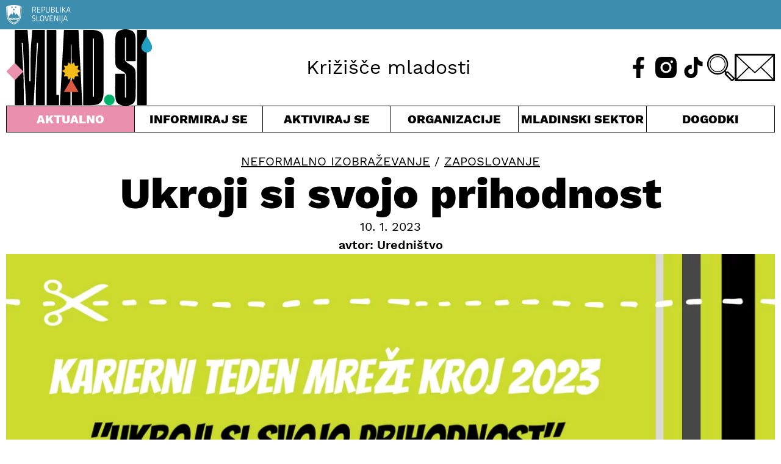

--- FILE ---
content_type: text/html; charset=UTF-8
request_url: https://www.mlad.si/ukroji-si-svojo-prihodnost/
body_size: 15809
content:
<!DOCTYPE html><html lang="sl-SI"><head><meta charset="UTF-8"><meta http-equiv="X-UA-Compatible" content="IE=edge"><meta name="viewport" content="width=device-width, initial-scale=1.0"><meta name='robots' content='index, follow, max-image-preview:large, max-snippet:-1, max-video-preview:-1' /><link media="all" href="https://www.mlad.si/wp-content/cache/autoptimize/css/autoptimize_7899b03621edab5e79368e92bfddb8ab.css" rel="stylesheet"><title>Ukroji si svojo prihodnost｜Mlad.si</title><meta name="description" content="Mreža KROJ s pestrim naborom aktivnosti, ki se bodo dogajale v kariernem tednu, pod geslom »Ukroji si svojo prihodnost«, mladim prihaja naproti z informacijami, pogovori in prostori za pridobivanje pomembnih izkušenj, ki se jih ne da pridobiti v šoli." /><link rel="canonical" href="https://www.mlad.si/ukroji-si-svojo-prihodnost/" /><meta property="og:locale" content="sl_SI" /><meta property="og:type" content="article" /><meta property="og:title" content="Ukroji si svojo prihodnost｜Mlad.si" /><meta property="og:description" content="Mreža KROJ s pestrim naborom aktivnosti, ki se bodo dogajale v kariernem tednu, pod geslom »Ukroji si svojo prihodnost«, mladim prihaja naproti z informacijami, pogovori in prostori za pridobivanje pomembnih izkušenj, ki se jih ne da pridobiti v šoli." /><meta property="og:url" content="https://www.mlad.si/ukroji-si-svojo-prihodnost/" /><meta property="og:site_name" content="Urad RS za mladino - mlad.si" /><meta property="article:publisher" content="https://www.facebook.com/www.mlad.si/" /><meta property="article:published_time" content="2023-01-10T12:37:07+00:00" /><meta property="article:modified_time" content="2023-01-10T12:37:09+00:00" /><meta property="og:image" content="https://www.mlad.si/wp-content/uploads/2023/01/karierni-teden.png" /><meta property="og:image:width" content="1276" /><meta property="og:image:height" content="733" /><meta property="og:image:type" content="image/png" /><meta name="author" content="Alenka Drobnjak" /><meta name="twitter:card" content="summary_large_image" /><meta name="twitter:image" content="https://www.mlad.si/wp-content/uploads/2022/09/MLAD_SI_1200X630_ZA_PRIKAZ.jpg" /><meta name="twitter:creator" content="@mlad_si" /><meta name="twitter:site" content="@mlad_si" /><meta name="twitter:label1" content="Written by" /><meta name="twitter:data1" content="Alenka Drobnjak" /><meta name="twitter:label2" content="Est. reading time" /><meta name="twitter:data2" content="3 minute" /> <script type="application/ld+json" class="yoast-schema-graph">{"@context":"https://schema.org","@graph":[{"@type":"Article","@id":"https://www.mlad.si/ukroji-si-svojo-prihodnost/#article","isPartOf":{"@id":"https://www.mlad.si/ukroji-si-svojo-prihodnost/"},"author":{"name":"Alenka Drobnjak","@id":"https://www.mlad.si/#/schema/person/518ea9981cc84200dc1338ee3acd3484"},"headline":"Ukroji si svojo prihodnost","datePublished":"2023-01-10T12:37:07+00:00","dateModified":"2023-01-10T12:37:09+00:00","mainEntityOfPage":{"@id":"https://www.mlad.si/ukroji-si-svojo-prihodnost/"},"wordCount":576,"publisher":{"@id":"https://www.mlad.si/#organization"},"image":{"@id":"https://www.mlad.si/ukroji-si-svojo-prihodnost/#primaryimage"},"thumbnailUrl":"https://www.mlad.si/wp-content/uploads/2023/01/karierni-teden.png","articleSection":["Neformalno izobraževanje","Zaposlovanje"],"inLanguage":"sl-SI"},{"@type":"WebPage","@id":"https://www.mlad.si/ukroji-si-svojo-prihodnost/","url":"https://www.mlad.si/ukroji-si-svojo-prihodnost/","name":"Ukroji si svojo prihodnost｜Mlad.si","isPartOf":{"@id":"https://www.mlad.si/#website"},"primaryImageOfPage":{"@id":"https://www.mlad.si/ukroji-si-svojo-prihodnost/#primaryimage"},"image":{"@id":"https://www.mlad.si/ukroji-si-svojo-prihodnost/#primaryimage"},"thumbnailUrl":"https://www.mlad.si/wp-content/uploads/2023/01/karierni-teden.png","datePublished":"2023-01-10T12:37:07+00:00","dateModified":"2023-01-10T12:37:09+00:00","description":"Mreža KROJ s pestrim naborom aktivnosti, ki se bodo dogajale v kariernem tednu, pod geslom »Ukroji si svojo prihodnost«, mladim prihaja naproti z informacijami, pogovori in prostori za pridobivanje pomembnih izkušenj, ki se jih ne da pridobiti v šoli.","breadcrumb":{"@id":"https://www.mlad.si/ukroji-si-svojo-prihodnost/#breadcrumb"},"inLanguage":"sl-SI","potentialAction":[{"@type":"ReadAction","target":["https://www.mlad.si/ukroji-si-svojo-prihodnost/"]}]},{"@type":"ImageObject","inLanguage":"sl-SI","@id":"https://www.mlad.si/ukroji-si-svojo-prihodnost/#primaryimage","url":"https://www.mlad.si/wp-content/uploads/2023/01/karierni-teden.png","contentUrl":"https://www.mlad.si/wp-content/uploads/2023/01/karierni-teden.png","width":1276,"height":733},{"@type":"BreadcrumbList","@id":"https://www.mlad.si/ukroji-si-svojo-prihodnost/#breadcrumb","itemListElement":[{"@type":"ListItem","position":1,"name":"Home","item":"https://www.mlad.si/"},{"@type":"ListItem","position":2,"name":"Ukroji si svojo prihodnost"}]},{"@type":"WebSite","@id":"https://www.mlad.si/#website","url":"https://www.mlad.si/","name":"Urad RS za mladino - mlad.si","description":"Portal namenjen vsem mladim v Republiki Sloveniji ter vsem tistim, ki se z mladimi ukvarjate","publisher":{"@id":"https://www.mlad.si/#organization"},"potentialAction":[{"@type":"SearchAction","target":{"@type":"EntryPoint","urlTemplate":"https://www.mlad.si/?s={search_term_string}"},"query-input":{"@type":"PropertyValueSpecification","valueRequired":true,"valueName":"search_term_string"}}],"inLanguage":"sl-SI"},{"@type":"Organization","@id":"https://www.mlad.si/#organization","name":"Urad RS za mladino - mlad.si","url":"https://www.mlad.si/","logo":{"@type":"ImageObject","inLanguage":"sl-SI","@id":"https://www.mlad.si/#/schema/logo/image/","url":"https://www.mlad.si/wp-content/uploads/2022/09/logo-mlad_si.png","contentUrl":"https://www.mlad.si/wp-content/uploads/2022/09/logo-mlad_si.png","width":245,"height":128,"caption":"Urad RS za mladino - mlad.si"},"image":{"@id":"https://www.mlad.si/#/schema/logo/image/"},"sameAs":["https://www.facebook.com/www.mlad.si/","https://x.com/mlad_si"]},{"@type":"Person","@id":"https://www.mlad.si/#/schema/person/518ea9981cc84200dc1338ee3acd3484","name":"Alenka Drobnjak","image":{"@type":"ImageObject","inLanguage":"sl-SI","@id":"https://www.mlad.si/#/schema/person/image/","url":"https://secure.gravatar.com/avatar/6e29ab4dbdf0bbcad1a3962289a7863ed05cbcb2f2401fb59fc6c306712e5e13?s=96&d=mm&r=g","contentUrl":"https://secure.gravatar.com/avatar/6e29ab4dbdf0bbcad1a3962289a7863ed05cbcb2f2401fb59fc6c306712e5e13?s=96&d=mm&r=g","caption":"Alenka Drobnjak"},"url":"https://www.mlad.si/author/alenka/"}]}</script> <link rel="alternate" title="oEmbed (JSON)" type="application/json+oembed" href="https://www.mlad.si/wp-json/oembed/1.0/embed?url=https%3A%2F%2Fwww.mlad.si%2Fukroji-si-svojo-prihodnost%2F" /><link rel="alternate" title="oEmbed (XML)" type="text/xml+oembed" href="https://www.mlad.si/wp-json/oembed/1.0/embed?url=https%3A%2F%2Fwww.mlad.si%2Fukroji-si-svojo-prihodnost%2F&#038;format=xml" /> <script defer type="text/javascript" src="https://www.mlad.si/wp-includes/js/jquery/jquery.min.js?ver=3.7.1" id="jquery-core-js"></script> <script defer type="text/javascript" src="https://www.mlad.si/wp-includes/js/jquery/jquery-migrate.min.js?ver=3.4.1" id="jquery-migrate-js"></script> <script defer id="cookie-law-info-js-extra" src="[data-uri]"></script> <script defer type="text/javascript" src="https://www.mlad.si/wp-content/cache/autoptimize/js/autoptimize_single_25d6595887dc5f1bf319b94fff6a4c7f.js?ver=2.3.9" id="cookie-law-info-js"></script> <link rel="https://api.w.org/" href="https://www.mlad.si/wp-json/" /><link rel="alternate" title="JSON" type="application/json" href="https://www.mlad.si/wp-json/wp/v2/posts/18457" /><link rel="EditURI" type="application/rsd+xml" title="RSD" href="https://www.mlad.si/xmlrpc.php?rsd" /><meta name="generator" content="WordPress 6.9" /><link rel='shortlink' href='https://www.mlad.si/?p=18457' /> <script type="text/plain" data-cli-class="cli-blocker-script" data-cli-label="Google Tag Manager"  data-cli-script-type="analytics" data-cli-block="true" data-cli-block-if-ccpa-optout="false" data-cli-element-position="head" async src="https://www.googletagmanager.com/gtag/js?id=UA-45827350-1"></script> <script defer src="[data-uri]"></script> <script type="text/plain" data-cli-class="cli-blocker-script" data-cli-label="Google Tag Manager"  data-cli-script-type="analytics" data-cli-block="true" data-cli-block-if-ccpa-optout="false" data-cli-element-position="head" async src="https://www.googletagmanager.com/gtag/js?id=UA-125322443-1"></script> <script defer src="[data-uri]"></script> <script defer data-domain="mlad.si" src="https://plausible.io/js/script.js"></script> <link rel="apple-touch-icon" sizes="180x180" href="/apple-touch-icon.png"><link rel="icon" type="image/png" sizes="32x32" href="/favicon-32x32.png"><link rel="icon" type="image/png" sizes="16x16" href="/favicon-16x16.png"><link rel="manifest" href="/site.webmanifest"><link rel="mask-icon" href="/safari-pinned-tab.svg" color="#5bbad5"><meta name="msapplication-TileColor" content="#da532c"><meta name="theme-color" content="#ffffff"></head><body class="wp-singular post-template-default single single-post postid-18457 single-format-standard wp-embed-responsive wp-theme-mladsi"> <button onclick="backToTop()" id="button-totop" class="button-totop" title="Na vrh"><img src="https://www.mlad.si/wp-content/themes/mlad.si/img/icon-up.svg" alt=""></button><header class="header-top flow"><div class="header-top_rsBanner bg-inf pt-200 pb-200"><div class="container"><img src="https://www.mlad.si/wp-content/themes/mlad.si/img/logo-rs.svg" alt=""></div></div><div class="container header-top_main"><h1 class="header-top_main__logo"><a href="https://www.mlad.si"><img class="header-top_main__logo-img" src="https://www.mlad.si/wp-content/themes/mlad.si/img/logo-mlad_si.svg" alt=""></a></h1><div class="header-top_main__event"></div><div class="header-top_main__slogan">Križišče mladosti</div><div class="header-top_main__icons flex relative"> <a class="header-top_main__icons-fb" href="https://www.facebook.com/www.mlad.si/"><img class="header-top_main__icons-fb-img" src="https://www.mlad.si/wp-content/themes/mlad.si/img/icon-fb-header.svg" alt="Obiščite naš Facebook" title="Obiščite naš Facebook"></a> <a class="header-top_main__icons-ig" href="https://www.instagram.com/mlad.si"><img class="header-top_main__icons-ig-img" src="https://www.mlad.si/wp-content/themes/mlad.si/img/icon-ig-header.svg" alt="Obiščite naš Instagram" title="Obiščite naš Instagram"></a> <a class="header-top_main__icons-tt" href="https://www.tiktok.com/@mlad.si"><img class="header-top_main__icons-tt-img" src="https://www.mlad.si/wp-content/themes/mlad.si/img/icon-tt-header.svg" alt="Obiščite naš TikTok" title="Obiščite naš TikTok"></a> <span tabindex="0" class="header-top_main__icons-search pointer" id="header-search-toggle"><img class="header-top_main__icons-search-img" src="https://www.mlad.si/wp-content/themes/mlad.si/img/icon-search.svg" alt=""></span> <a class="header-top_main__icons-mail" href="mailto:info@mlad.si" aria-label="E-pošta"><img class="header-top_main__icons-mail-img" src="https://www.mlad.si/wp-content/themes/mlad.si/img/icon-contact.svg" alt="Pisemska ovojnica" title="Pišite nam!"></a> <button class="header-top_main__icons-hamburger" aria-controls="main-navigation"> <img id="main-nav_hamburger" class="header-top_main__icons-hamburger-img" src="https://www.mlad.si/wp-content/themes/mlad.si/img/icon-hamburger.svg" alt=""> <img id="main-nav_close" class="header-top_main__icons-close-img hide" src="https://www.mlad.si/wp-content/themes/mlad.si/img/icon-close.svg" alt=""> <span class="visually-hidden">Meni</span> </button></div></div><nav aria-label="glavno kazalo vsebine" class="container main-navigation" id="main-navigation"><ul role="list" class="header-top_nav"><li tabindex="0" class="header-top_nav__cur toggle-menu pointer center menu-selected"> Aktualno<ul role="list" class="header-top_nav__submenu grid left"><li><a href="https://www.mlad.si/evropsko-leto-mladih">Evropsko leto mladih</a></li><li><a href="https://www.mlad.si/vrstaobjav/clanek/">Članki</a></li><li><a href="https://www.mlad.si/vrstaobjav/intervju/">Intervjuji</a></li><li><a href="https://www.mlad.si/vrstaobjav/dopisniki/">Dopisniki</a></li><li><a href="https://www.mlad.si/vse-objave">Vse objave</a></li></ul></li><li tabindex="0" class="header-top_nav__inf toggle-menu pointer center"> Informiraj se<ul role="list" class="header-top_nav__submenu grid left"><li><a href="https://www.mlad.si/kategorija/informiraj-se/zaposlovanje/">Zaposlovanje</a></li><li><a href="https://www.mlad.si/kategorija/informiraj-se/kmetijstvo/">Kmetijstvo</a></li><li><a href="https://www.mlad.si/kategorija/informiraj-se/mlade-druzine/">Mlade družine</a></li><li><a href="https://www.mlad.si/kategorija/informiraj-se/izobrazevanje/">Izobraževanje</a></li><li><a href="https://www.mlad.si/kategorija/informiraj-se/zdravje/">Zdravje</a></li><li><a href="https://www.mlad.si/kategorija/informiraj-se/mladi-z-manj-priloznostmi/">Mladi z manj priložnostmi</a></li><li><a href="https://www.mlad.si/kategorija/informiraj-se/stanovanja/">Stanovanja</a></li><li><a href="https://www.mlad.si/kategorija/informiraj-se/kultura/">Kultura</a></li><li><a href="https://www.mlad.si/kategorija/informiraj-se/mladi-zamejci/">Mladi zamejci</a></li><li><a href="https://www.mlad.si/kategorija/informiraj-se/podjetnistvo/">Podjetništvo</a></li><li><a href="https://www.mlad.si/kategorija/informiraj-se/znanost/">Znanost</a></li><li><a href="https://www.mlad.si/kategorija/informiraj-se/sport/">Šport</a></li><li><a href="https://www.mlad.si/kategorija/informiraj-se/finance/">Finance</a></li><li><a href="https://www.mlad.si/kategorija/informiraj-se/digitalizacija/">Digitalizacija</a></li></ul></li><li tabindex="0" class="header-top_nav__act toggle-menu pointer center"> Aktiviraj se<ul role="list" class="header-top_nav__submenu grid left"><li><a href="https://www.mlad.si/kategorija/aktualno/evropsko-leto-mladih/">Evropsko leto mladih</a></li><li><a href="https://www.mlad.si/kategorija/aktiviraj-se/aktivno-drzavljanstvo/">Aktivno državljanstvo</a></li><li><a href="https://www.mlad.si/kategorija/aktiviraj-se/mladinski-dialog/">Mladinski dialog</a></li><li><a href="https://www.mlad.si/kategorija/aktiviraj-se/mladinsko-delo/">Mladinsko delo</a></li><li><a href="https://www.mlad.si/kategorija/aktiviraj-se/mobilnost-mladih/">Mobilnost mladih</a></li><li><a href="https://www.mlad.si/kategorija/aktiviraj-se/prostovoljstvo/">Prostovoljstvo</a></li><li><a href="https://www.mlad.si/kategorija/aktiviraj-se/kohezijska-politika/">Kohezijska politika</a></li><li><a href="https://www.mlad.si/kategorija/aktiviraj-se/zakonodaja-in-finance/">Zakonodaja in finance</a></li><li><a href="https://www.mlad.si/kategorija/aktiviraj-se/info-tocka/">Info točka</a></li></ul></li><li tabindex="0" class="header-top_nav__wri toggle-menu pointer center"> Organizacije<ul role="list" class="header-top_nav__submenu grid left"><li><a href="https://www.mlad.si/organizacije">Vse organizacije za mlade</a></li><li><a href="https://www.mlad.si/informacije/nacionalne-mladinske-organizacije/">Nacionalne mlad. organizacije</a></li><li><a href="https://www.mlad.si/informacije/druge-nevladne-organizacije/">Druge nevladne organizacije</a></li><li><a href="https://www.mlad.si/informacije/mladinski-centri/">Mladinski centri</a></li><li><a href="https://www.mlad.si/informacije/mladinski-sveti-lokalnih-skupnosti/">Mlad. sveti lokalnih skupnosti</a></li><li><a href="https://www.mlad.si/informacije/kako-do-statusa/">Kako do statusa</a></li><li><a href="https://www.mlad.si/informacije/hostli/">Hostli</a></li></ul></li><li tabindex="0" class="header-top_nav__yth toggle-menu pointer center"> Mladinski sektor<ul role="list" class="header-top_nav__submenu grid left"><li><a href="https://www.mlad.si/kategorija/mladinski-sektor/">Objave</a></li><li><a href="https://www.mlad.si/informacije/osnovne-definicije/">Osnovne definicije</a></li><li><a href="https://www.mlad.si/informacije/informiranje-mladih/">Informiranje mladih</a></li><li><a href="https://www.mlad.si/informacije/urad-za-mladino/">Urad za mladino</a></li><li><a href="https://www.mlad.si/kategorija/mladinski-sektor/mladinska-politika/">Mladinska politika</a></li><li><a href="https://www.mlad.si/publikacije/">Publikacije</a></li><li><a href="https://www.mlad.si/kategorija/mladinski-sektor/mladina-2020/">Mladina 2020</a></li><li><a href="https://www.mlad.si/kategorija/mladinski-sektor/krovni-dokumenti/">Krovni dokumenti</a></li><li><a href="https://www.mlad.si/informacije/vabilo/">Nacionalni posvet sektorja</a></li></ul></li> <a class="header-top_nav__cal pointer center d-block" href="https://www.mlad.si/dogodki/">Dogodki</a> <a class="header-top_nav__about" href="https://www.mlad.si/o-nas/">O nas</a><div tabindex="1" class="header-top_nav__searchform"><form role="search" method="get" id="searchform" class="searchform" action="https://www.mlad.si/"><div> <label class="screen-reader-text" for="s">Išči:</label> <input type="text" value="" name="s" id="s" /> <input type="submit" id="searchsubmit" value="Išči" /></div></form></div> <a class="header-top_nav__mail" href="mailto:info@mlad.si" aria-label="E-pošta"><img class="header-top_main__icons-mail-img" src="https://www.mlad.si/wp-content/themes/mlad.si/img/icon-contact-invert.svg" alt="Pisemska ovojnica" title="Pišite nam!"></a><div class="header-top_nav__social flex"> <a class="header-top_nav__fb" href="https://www.facebook.com/www.mlad.si/"><img class="header-top_main__icons-fb-img" src="https://www.mlad.si/wp-content/themes/mlad.si/img/icon-fb-header-invert.svg" alt="Obiščite naš Facebook" title="Obiščite naš Facebook"></a> <a class="header-top_nav__ig" href="https://www.instagram.com/mlad.si"><img class="header-top_main__icons-ig-img" src="https://www.mlad.si/wp-content/themes/mlad.si/img/icon-ig-header-invert.svg" alt="Obiščite naš Instagram" title="Obiščite naš Instagram"></a> <a class="header-top_nav__tt" href="https://www.tiktok.com/@mlad.si"><img class="header-top_main__icons-tt-img" src="https://www.mlad.si/wp-content/themes/mlad.si/img/icon-tt-header-invert.svg" alt="Obiščite naš TikTok" title="Obiščite naš TikTok"></a></div></ul></nav></header><article class="container flex flex-column article-body flow"><div class="article-body_categories uppercase fs-500"><a href="https://www.mlad.si/kategorija/aktiviraj-se/neformalno-izobrazevanje/" title="Neformalno izobraževanje">Neformalno izobraževanje</a> / <a href="https://www.mlad.si/kategorija/informiraj-se/zaposlovanje/" title="Zaposlovanje">Zaposlovanje</a></div><h2 class="article-body_title fs-900 fw-800">Ukroji si svojo prihodnost</h2><div class="flex flex-column article-body_copy"> <span class="article-body_copy__date fs-500">10. 1. 2023</span> <span class="article-body_copy__author fs-500 fw-600">avtor: <span>Uredništvo</span></span></div><div class="article-body_featimg"><img width="1276" height="733" src="https://www.mlad.si/wp-content/uploads/2023/01/karierni-teden.png" class="attachment-post-thumbnail size-post-thumbnail wp-post-image" alt="" decoding="async" fetchpriority="high" srcset="https://www.mlad.si/wp-content/uploads/2023/01/karierni-teden.png 1276w, https://www.mlad.si/wp-content/uploads/2023/01/karierni-teden-300x172.png 300w, https://www.mlad.si/wp-content/uploads/2023/01/karierni-teden-1024x588.png 1024w, https://www.mlad.si/wp-content/uploads/2023/01/karierni-teden-768x441.png 768w" sizes="(max-width: 1276px) 100vw, 1276px" /></div><div class="article-body_content flow"><p><em>Ko v okviru mladinskih organizacij govorimo o karieri, govorimo o vseh poklicnih in drugih izbirah, ki jih mladi ubirajo za to, da pridejo do poklica, ki jim najbolj ustreza. Mreža KROJ s pestrim naborom aktivnosti, ki se bodo dogajale v kariernem tednu, pod geslom <strong>»Ukroji si svojo prihodnost«,</strong> mladim prihaja naproti z informacijami, pogovori in prostori za pridobivanje pomembnih izkušenj, ki se jih ne da pridobiti v šoli</em>.</p><p>Učenje torej poteka tudi v mladinskih organizacijah, kjer se izvaja neformalni del izobraževanja, ki je še vedno organiziran, mladim pa omogoča razvoj vseh talentov, ki jih šola ne. Z metodami mladinskega dela organizacije omogočajo mladim razvoj v kreativne, samostojne in samozavestne mladostnike, ki se zavedajo svoje okolice, jih ni strah neuspeha in so bolj opremljeni za izbiro poklicnih poti, ki jih bodo vodile na želena delovna mesta prihodnosti. Za nekatere je pot enostavnejša, saj že od nekdaj vedo, kaj bi bili, drugim se zatakne pri točkah, tretji pa preprosto ne vedo, kaj je tisto, kar bi nekoč lahko opravljali poklicno. Za vse pa je v obdobju izbiranja pomembno, da se o svojih možnostih pogovarjajo, v hitro spreminjajočem času pridobivajo relevantne informacije in razvijajo dodatno znanje, ki jih bo pri opravljanju poklica na trgu dela naredilo unikatne.</p><p><strong>V tej luči organizacije, združene v Mrežo KROJ, v Kariernem tednu, od 9. – 13. 1. 2023, ki poteka pod geslom »Ukroji si svojo prihodnost«, ponujajo pester nabor aktivnosti. Seznam je dostopen na spletni strani Mreže KROJ –&nbsp;<a href="http://karierniteden.mreza-kroj.si/" target="_blank" rel="noreferrer noopener external" data-wpel-link="external">Karierni teden Mreže KROJ</a>.</strong></p><p>Že samo geslo »Ukroji si svojo prihodnost« mlade poziva k aktivni vlogi pri oblikovanju svoje bodočnosti. Ni namreč vseeno, kakšne bodo naše poklicne in druge izbire, saj lahko ne ukvarjanje s tem področjem kasneje prinaša mladim kup težav pri iskanju zaposlitve, doseganjem željenega finančno ekonomskega statusa in postavljanjem zasebnega življenja. Pri tem pa je pogost izgovor, da tako ali tako ne vemo, kaj nam prinaša prihodnost, saj je le ta negotova – samo izgovor, ki nikakor ne sme biti razlog za našo pasivnost. Izkušnje namreč kažejo, da tisti, ki dejavno razvijajo svojo poklicno karierno pot, dosegajo veliko več ciljev od tistih, ki to prepuščajo naključju. Eno izmed področij prihodnosti je tudi digitalizacija, za katero že danes vemo, da bo posegla v vse pore našega življenja, pomemben del pa ji namenjajo tudi znotraj kariernega tedna.</p><p>Mladi, vabljeni, da svojo poklicno karierno pot aktivno krojite. Pri tem pa vam na Mreži KROJ pomagamo, zato vas vabimo, da se nam na kariernem tednu pridružite!</p><hr class="wp-block-separator has-alpha-channel-opacity"/><p><strong>Mreža KROJ</strong> – mladinska mreža za karierni razvoj je ob podpori Urada za mladino Mestne občine Ljubljana nastala iz potrebe po sodelovanju med organizacijami, ki delujejo v mladinskem sektorju na področju kariernega razvoja mladih. Članice mreže so organizacije, ki v svojem delovanju za mlade pripravljajo širok nabor priložnosti za razvoj njihovih talentov in za krepitev njihovih osebnosti.</p><p><strong>Članice Mreže KROJ</strong>&nbsp;(Zavod Nefiks, Zavod Mepi, Zavod BoB, Javni zavod Mladi zmaji, Zavod Voluntariat, Mreža MaMa, Zavod TiPovej!, Združenje slovenskih skavtinj in skavtov, Socialna akademija, Mestna zveza prijateljev mladine Ljubljana) so, tako kot tudi druge organizacije in mladinski centri, odprte za mlade in pripravljene na mlade, ki jih zanima gradnja kariere.</p><p>Za več informacij so vam na voljo na organizacijah članicah ali Zavod Nefiks, koordinator Mreže KROJ.</p><p>Vir: <em><a href="https://mreza-kroj.si/" target="_blank" rel="noreferrer noopener external" data-wpel-link="external">Mreža KROJ</a></em></p></div><div class="flex flex-center article-body_social"> <a href="mailto:?subject=Ukroji si svojo prihodnost&amp;body=Na mladi.si sem odkril/-a zanimivo objavo: https://www.mlad.si/ukroji-si-svojo-prihodnost/"><img src="https://www.mlad.si/wp-content/themes/mlad.si/img/icon-share.svg" alt="" class="article-body_social__share"></a> <a href="https://www.facebook.com/sharer/sharer.php?u=https://www.mlad.si/ukroji-si-svojo-prihodnost/" target="_blank"><img src="https://www.mlad.si/wp-content/themes/mlad.si/img/icon-fb.svg" alt="" class="article-body_social__fb"></a> <a href="https://twitter.com/intent/tweet?text=Ukroji si svojo prihodnost&amp;url=https://www.mlad.si/ukroji-si-svojo-prihodnost/&amp;via=mlad_si" target="_blank"><img src="https://www.mlad.si/wp-content/themes/mlad.si/img/icon-twitter.svg" alt="" class="article-body_social__twitter"></a></div></article><aside class="container pt-700"><div class="articles-list"><div class="articles-list_header bdr-b bdr-t pl-200 pr-200 fs-500 grid grid4"> <span>&darr; Aktualno</span> <span>&darr; Aktualno</span> <span>&darr; Aktualno</span> <span>&darr; Aktualno</span></div><section class="grid grid4" aria-label="Zadnje objave"><article class="article-card"> <span class="article-card__cat fs-200 uppercase"> <a href="https://www.mlad.si/kategorija/informiraj-se/zdravje/">Zdravje</a> / Članek </span><h3 class="article-card__title fs-700 fw-600"><a href="https://www.mlad.si/10-oktober-svetovni-dan-dusevnega-zdravja/">10. oktober: svetovni dan duševnega zdravja</a></h3><div class="article-card__desc"><p>Vsako leto na današnji dan, 10. oktobra, obeležujemo svetovni dan duševnega zdravja.</p></div> <img class="article-card__img" src="https://www.mlad.si/wp-content/uploads/2023/10/svetovni-dan-dusevnega-zdravja-650x371.png" alt=""></article><article class="article-card"> <span class="article-card__cat fs-200 uppercase"> <a href="https://www.mlad.si/kategorija/aktiviraj-se/mladinsko-delo/">Mladinsko delo</a> / Članek </span><h3 class="article-card__title fs-700 fw-600"><a href="https://www.mlad.si/pregled-leta-2025-sindikata-mladi-plus-nas-cas-prihaja/">Pregled leta 2025 Sindikata Mladi plus: Naš čas prihaja!</a></h3><div class="article-card__desc"><p>Pregled leta 2025 skozi sindikalno perspektivo.</p></div> <img class="article-card__img" src="https://www.mlad.si/wp-content/uploads/2026/01/pregled-leta-mladi-plus-650x371.jpg" alt=""></article><article class="article-card"> <span class="article-card__cat fs-200 uppercase"> <a href="https://www.mlad.si/kategorija/aktiviraj-se/aktivno-drzavljanstvo/">Aktivno državljanstvo</a> / Novica </span><h3 class="article-card__title fs-700 fw-600"><a href="https://www.mlad.si/osem-mladinskih-projektov-prejelo-nagrado-adrastos-2025/">Osem mladinskih projektov prejelo nagrado Adrastos 2025</a></h3><div class="article-card__desc"><p>8 izjemnih projektov mladih in za mlade je prejelo nagrado ADRASTOS 2025 – Slovenska mladinske nagrade za družbeno odgovornost in trajnostni razvoj.</p></div> <img class="article-card__img" src="https://www.mlad.si/wp-content/uploads/2026/01/nagrade-irdo-650x371.jpg" alt=""></article><article class="article-card"> <span class="article-card__cat fs-200 uppercase"> <a href="https://www.mlad.si/kategorija/aktiviraj-se/aktivno-drzavljanstvo/">Aktivno državljanstvo</a> / Članek </span><h3 class="article-card__title fs-700 fw-600"><a href="https://www.mlad.si/od-bega-do-krozenja-mozganov/">Od bega do kroženja možganov</a></h3><div class="article-card__desc"><p>EKTC Maribor ustvarja prostor, kjer mladi talenti in inovacije uspejo doma.</p></div> <img class="article-card__img" src="https://www.mlad.si/wp-content/uploads/2026/01/povezani-650x371.jpg" alt=""></article><article class="article-card"> <span class="article-card__cat fs-200 uppercase"> <a href="https://www.mlad.si/kategorija/informiraj-se/okolje-in-trajnost/">Okolje in trajnost</a> / Novica </span><h3 class="article-card__title fs-700 fw-600"><a href="https://www.mlad.si/irdo-konferenca-poziv-za-oddajo-avtorskih-clankov/">IRDO konferenca – poziv za oddajo avtorskih člankov</a></h3><div class="article-card__desc"><p>Mladi avtorji in študenti ste zelo dobrodošli!</p></div> <img class="article-card__img" src="https://www.mlad.si/wp-content/uploads/2026/01/irdo-konferenca-poziv-650x371.jpg" alt=""></article></section></div></aside><footer class="footer-bottom flow bg-inf fs-200"><div class="container grid footer-bottom_main"><section class="flow footer-bottom_main__desc"><h2 class="fs-500 fw-800">O portalu mlad.si</h2><p>Ustanovitelj portala mlad.si je Urad RS za mladino. Kot osrednje informacijsko in komunikacijsko središče za mlade je nastal na pobudo organizacij iz mladinskega sektorja, ki skupaj z mladimi in uredništvom pod okriljem Mreže MaMa portal vsebinsko vzdržujejo in ohranjajo že več kot 10 let.</p><p>S potrebami mladih in družbe se portal razvija in kot Križišče mladosti ponuja aktualne vsebine za mlade, odločevalce in vse, ki so mladi po srcu.</p><p>Prenova portala je nastala v evropskem letu mladih 2022.</p><p>Glavna in odgovorna urednica: mag. Maja Hostnik</p><p>Ustanovitelj portala:</p><p></p> <a href="http://www.ursm.gov.si/" target="_blank"><img src="https://www.mlad.si/wp-content/themes/mlad.si/img/logo-ministrstvo.svg" alt="Republika Slovenija, Ministrstvo za izobraževanje, znanost in šport, Urad RS za mladino"></a></section><nav aria-label="pomožno kazalo vsebine" class="grid footer-bottom_main__nav"><ul role="list" class="footer-bottom_main__nav__inf"><h2 class="fs-500 fw-800">Informiraj se</h2><li><a href="https://www.mlad.si/kategorija/informiraj-se/zaposlovanje/">Zaposlovanje</a></li><li><a href="https://www.mlad.si/kategorija/informiraj-se/kmetijstvo/">Kmetijstvo</a></li><li><a href="https://www.mlad.si/kategorija/informiraj-se/mlade-druzine/">Mlade družine</a></li><li><a href="https://www.mlad.si/kategorija/informiraj-se/izobrazevanje/">Izobraževanje</a></li><li><a href="https://www.mlad.si/kategorija/informiraj-se/zdravje/">Zdravje</a></li><li><a href="https://www.mlad.si/kategorija/informiraj-se/mladi-z-manj-priloznostmi/">Mladi z manj priložnostmi</a></li><li><a href="https://www.mlad.si/kategorija/informiraj-se/stanovanja/">Stanovanja</a></li><li><a href="https://www.mlad.si/kategorija/informiraj-se/kultura/">Kultura</a></li><li><a href="https://www.mlad.si/kategorija/informiraj-se/mladi-zamejci/">Mladi zamejci</a></li><li><a href="https://www.mlad.si/kategorija/informiraj-se/podjetnistvo/">Podjetništvo</a></li><li><a href="https://www.mlad.si/kategorija/informiraj-se/znanost/">Znanost</a></li><li><a href="https://www.mlad.si/kategorija/informiraj-se/sport/">Šport</a></li><li><a href="https://www.mlad.si/kategorija/informiraj-se/finance/">Finance</a></li><li><a href="https://www.mlad.si/kategorija/informiraj-se/digitalizacija/">Digitalizacija</a></li></ul><ul role="list" class="footer-bottom_main__nav__act"><h2 class="fs-500 fw-800">Aktiviraj se</h2><li><a href="https://www.mlad.si/informacije/kako-do-statusa/">Mladinske organizacije</a></li><li><a href="https://www.mlad.si/kategorija/aktiviraj-se/aktivno-drzavljanstvo/">Aktivno državljanstvo</a></li><li><a href="https://www.mlad.si/kategorija/aktiviraj-se/mladinski-dialog/">Mladinski dialog</a></li><li><a href="https://www.mlad.si/kategorija/aktiviraj-se/mladinsko-delo/">Mladinsko delo</a></li><li><a href="https://www.mlad.si/kategorija/aktiviraj-se/mobilnost-mladih/">Mobilnost mladih</a></li><li><a href="https://www.mlad.si/kategorija/aktiviraj-se/prostovoljstvo/">Prostovoljstvo</a></li><li><a href="https://www.mlad.si/kategorija/aktiviraj-se/kohezijska-politika/">Kohezijska politika</a></li><li><a href="https://www.mlad.si/kategorija/aktiviraj-se/zakonodaja-in-finance/">Zakonodaja in finance</a></li><li><a href="https://www.mlad.si/kategorija/aktiviraj-se/info-tocka/">Info točka</a></li></ul><ul role="list" class="footer-bottom_main__nav__new"><li class="fs-500 fw-800"><a href="https://www.mlad.si/vse-objave">Novice</a></li><li class="fs-500 fw-800"><a href="https://www.mlad.si/dogodki/">Dogodki</a></li><li class="fs-500 fw-800"><a href="https://www.mlad.si/vrstaobjav/dopisniki/">Dopisniki</a></li><li class="fs-500 fw-800 pt-400"><a href="https://www.mlad.si/o-nas/">O nas</a></li><li class="fs-500 fw-800"><a href="mailto:info@mlad.si" aria-label="E-pošta">Kontakt</a></li></ul></nav></div><aside class="container footer-bottom_impressum"><ul role="list" class="flex footer-bottom_impressum__links"><li>Oblikovanje: <a class="underline" href="https://biro11.com">Biro11</a></li><li><a href="https://www.mlad.si/pravno-obvestilo">Pravno obvestilo</a></li><li><a href="https://www.mlad.si/pravno-obvestilo#pogoji-uporabe">Pogoji uporabe</a></li><li>Piškotki</li></ul></aside></footer> <script defer src="[data-uri]"></script><noscript>Please ensure Javascript is enabled for purposes of <a href="https://userway.org">website accessibility</a></noscript> <script type="speculationrules">{"prefetch":[{"source":"document","where":{"and":[{"href_matches":"/*"},{"not":{"href_matches":["/wp-*.php","/wp-admin/*","/wp-content/uploads/*","/wp-content/*","/wp-content/plugins/*","/wp-content/themes/mlad.si/*","/*\\?(.+)"]}},{"not":{"selector_matches":"a[rel~=\"nofollow\"]"}},{"not":{"selector_matches":".no-prefetch, .no-prefetch a"}}]},"eagerness":"conservative"}]}</script> <div class="wt-cli-cookie-bar-container" data-nosnippet="true"><div id="cookie-law-info-bar" role="dialog" aria-live="polite" aria-label="cookieconsent" aria-describedby="wt-cli-cookie-banner" data-cli-geo-loc="0" style="padding:13px 20px; text-align:left;" class="wt-cli-cookie-bar"><div class="cli-wrapper"><span id="wt-cli-cookie-banner"><div class="cli-bar-container cli-style-v2"><div class="cli-bar-message">Piškotke uporabljamo, da bi vam omogočili nemoteno in prijetno uporabniško izkušnjo na naši spletni strani. Z nadaljno uporabo te spletne strani se strinjate z našo politiko piškotkov.</div><div class="cli-bar-btn_container"><a id="wt-cli-reject-btn" tabindex="0" role='button' style="margin:5px 5px 5px 10px; border-radius:0px; padding:8px 25px;"  class="wt-cli-element medium cli-plugin-button cli-plugin-main-button cookie_action_close_header_reject cli_action_button"  data-cli_action="reject">ZAVRAČAM</a><a id="wt-cli-accept-btn" tabindex="0" role='button' style="margin:5px 5px 5px 30px; border-radius:0px; padding:8px 25px;" data-cli_action="accept"  class="wt-cli-element medium cli-plugin-button cli-plugin-main-button cookie_action_close_header cli_action_button" >SPREJMEM</a></div></div></span></div></div><div tabindex="0" id="cookie-law-info-again" style="display:none;"><span id="cookie_hdr_showagain">Manage consent</span></div><div class="cli-modal" id="cliSettingsPopup" role="dialog" aria-labelledby="wt-cli-privacy-title" tabindex="-1" aria-hidden="true"><div class="cli-modal-dialog" role="document"><div class="cli-modal-content cli-bar-popup"> <button aria-label="Close" type="button" class="cli-modal-close" id="cliModalClose"> <svg class="" viewBox="0 0 24 24"><path d="M19 6.41l-1.41-1.41-5.59 5.59-5.59-5.59-1.41 1.41 5.59 5.59-5.59 5.59 1.41 1.41 5.59-5.59 5.59 5.59 1.41-1.41-5.59-5.59z"></path><path d="M0 0h24v24h-24z" fill="none"></path></svg> <span class="wt-cli-sr-only">Close</span> </button><div class="cli-modal-body"><div class="wt-cli-element cli-container-fluid cli-tab-container"><div class="cli-row"><div class="cli-col-12 cli-align-items-stretch cli-px-0"><div class="cli-privacy-overview"><h4 id='wt-cli-privacy-title'>Privacy Overview</h4><div class="cli-privacy-content"><div class="cli-privacy-content-text">This website uses cookies to improve your experience while you navigate through the website. Out of these cookies, the cookies that are categorized as necessary are stored on your browser as they are essential for the working of basic functionalities of the website. We also use third-party cookies that help us analyze and understand how you use this website. These cookies will be stored in your browser only with your consent. You also have the option to opt-out of these cookies. But opting out of some of these cookies may have an effect on your browsing experience.</div></div> <a id="wt-cli-privacy-readmore"  tabindex="0" role="button" class="cli-privacy-readmore" data-readmore-text="Show more" data-readless-text="Show less"></a></div></div><div class="cli-col-12 cli-align-items-stretch cli-px-0 cli-tab-section-container" role="tablist"><div class="cli-tab-section"><div class="cli-tab-header"> <a id="wt-cli-tab-link-necessary" tabindex="0" role="tab" aria-expanded="false" aria-describedby="wt-cli-tab-necessary" aria-controls="wt-cli-tab-necessary" class="cli-nav-link cli-settings-mobile" data-target="necessary" data-toggle="cli-toggle-tab"> Necessary </a><div class="wt-cli-necessary-checkbox"> <input type="checkbox" class="cli-user-preference-checkbox" id="wt-cli-checkbox-necessary" aria-label="Necessary" data-id="checkbox-necessary" checked="checked" /> <label class="form-check-label" for="wt-cli-checkbox-necessary"> Necessary </label></div> <span class="cli-necessary-caption"> Always Enabled </span></div><div class="cli-tab-content"><div id="wt-cli-tab-necessary" tabindex="0" role="tabpanel" aria-labelledby="wt-cli-tab-link-necessary" class="cli-tab-pane cli-fade" data-id="necessary"><div class="wt-cli-cookie-description">Necessary cookies are absolutely essential for the website to function properly. These cookies ensure basic functionalities and security features of the website, anonymously.<table class="wt-cli-element cookielawinfo-row-cat-table cookielawinfo-winter"><thead><tr><th scope="col" class="cookielawinfo-column-1">Cookie</th><th scope="col" class="cookielawinfo-column-3">Duration</th><th scope="col" class="cookielawinfo-column-4">Description</th></tr></thead><tbody><tr class="cookielawinfo-row"><td class="cookielawinfo-column-1">cookielawinfo-checkbox-analytics</td><td class="cookielawinfo-column-3">11 months</td><td class="cookielawinfo-column-4">This cookie is set by GDPR Cookie Consent plugin. The cookie is used to store the user consent for the cookies in the category "Analytics".</td></tr><tr class="cookielawinfo-row"><td class="cookielawinfo-column-1">cookielawinfo-checkbox-functional</td><td class="cookielawinfo-column-3">11 months</td><td class="cookielawinfo-column-4">The cookie is set by GDPR cookie consent to record the user consent for the cookies in the category "Functional".</td></tr><tr class="cookielawinfo-row"><td class="cookielawinfo-column-1">cookielawinfo-checkbox-necessary</td><td class="cookielawinfo-column-3">11 months</td><td class="cookielawinfo-column-4">This cookie is set by GDPR Cookie Consent plugin. The cookies is used to store the user consent for the cookies in the category "Necessary".</td></tr><tr class="cookielawinfo-row"><td class="cookielawinfo-column-1">cookielawinfo-checkbox-others</td><td class="cookielawinfo-column-3">11 months</td><td class="cookielawinfo-column-4">This cookie is set by GDPR Cookie Consent plugin. The cookie is used to store the user consent for the cookies in the category "Other.</td></tr><tr class="cookielawinfo-row"><td class="cookielawinfo-column-1">cookielawinfo-checkbox-performance</td><td class="cookielawinfo-column-3">11 months</td><td class="cookielawinfo-column-4">This cookie is set by GDPR Cookie Consent plugin. The cookie is used to store the user consent for the cookies in the category "Performance".</td></tr><tr class="cookielawinfo-row"><td class="cookielawinfo-column-1">viewed_cookie_policy</td><td class="cookielawinfo-column-3">11 months</td><td class="cookielawinfo-column-4">The cookie is set by the GDPR Cookie Consent plugin and is used to store whether or not user has consented to the use of cookies. It does not store any personal data.</td></tr></tbody></table></div></div></div></div><div class="cli-tab-section"><div class="cli-tab-header"> <a id="wt-cli-tab-link-functional" tabindex="0" role="tab" aria-expanded="false" aria-describedby="wt-cli-tab-functional" aria-controls="wt-cli-tab-functional" class="cli-nav-link cli-settings-mobile" data-target="functional" data-toggle="cli-toggle-tab"> Functional </a><div class="cli-switch"> <input type="checkbox" class="cli-user-preference-checkbox"  id="wt-cli-checkbox-functional" aria-label="functional" data-id="checkbox-functional" role="switch" aria-controls="wt-cli-tab-link-functional" aria-labelledby="wt-cli-tab-link-functional"  /> <label for="wt-cli-checkbox-functional" class="cli-slider" data-cli-enable="Enabled" data-cli-disable="Disabled"><span class="wt-cli-sr-only">functional</span></label></div></div><div class="cli-tab-content"><div id="wt-cli-tab-functional" tabindex="0" role="tabpanel" aria-labelledby="wt-cli-tab-link-functional" class="cli-tab-pane cli-fade" data-id="functional"><div class="wt-cli-cookie-description">Functional cookies help to perform certain functionalities like sharing the content of the website on social media platforms, collect feedbacks, and other third-party features.</div></div></div></div><div class="cli-tab-section"><div class="cli-tab-header"> <a id="wt-cli-tab-link-performance" tabindex="0" role="tab" aria-expanded="false" aria-describedby="wt-cli-tab-performance" aria-controls="wt-cli-tab-performance" class="cli-nav-link cli-settings-mobile" data-target="performance" data-toggle="cli-toggle-tab"> Performance </a><div class="cli-switch"> <input type="checkbox" class="cli-user-preference-checkbox"  id="wt-cli-checkbox-performance" aria-label="performance" data-id="checkbox-performance" role="switch" aria-controls="wt-cli-tab-link-performance" aria-labelledby="wt-cli-tab-link-performance"  /> <label for="wt-cli-checkbox-performance" class="cli-slider" data-cli-enable="Enabled" data-cli-disable="Disabled"><span class="wt-cli-sr-only">performance</span></label></div></div><div class="cli-tab-content"><div id="wt-cli-tab-performance" tabindex="0" role="tabpanel" aria-labelledby="wt-cli-tab-link-performance" class="cli-tab-pane cli-fade" data-id="performance"><div class="wt-cli-cookie-description">Performance cookies are used to understand and analyze the key performance indexes of the website which helps in delivering a better user experience for the visitors.</div></div></div></div><div class="cli-tab-section"><div class="cli-tab-header"> <a id="wt-cli-tab-link-analytics" tabindex="0" role="tab" aria-expanded="false" aria-describedby="wt-cli-tab-analytics" aria-controls="wt-cli-tab-analytics" class="cli-nav-link cli-settings-mobile" data-target="analytics" data-toggle="cli-toggle-tab"> Analytics </a><div class="cli-switch"> <input type="checkbox" class="cli-user-preference-checkbox"  id="wt-cli-checkbox-analytics" aria-label="analytics" data-id="checkbox-analytics" role="switch" aria-controls="wt-cli-tab-link-analytics" aria-labelledby="wt-cli-tab-link-analytics"  /> <label for="wt-cli-checkbox-analytics" class="cli-slider" data-cli-enable="Enabled" data-cli-disable="Disabled"><span class="wt-cli-sr-only">analytics</span></label></div></div><div class="cli-tab-content"><div id="wt-cli-tab-analytics" tabindex="0" role="tabpanel" aria-labelledby="wt-cli-tab-link-analytics" class="cli-tab-pane cli-fade" data-id="analytics"><div class="wt-cli-cookie-description">Analytical cookies are used to understand how visitors interact with the website. These cookies help provide information on metrics the number of visitors, bounce rate, traffic source, etc.</div></div></div></div><div class="cli-tab-section"><div class="cli-tab-header"> <a id="wt-cli-tab-link-advertisement" tabindex="0" role="tab" aria-expanded="false" aria-describedby="wt-cli-tab-advertisement" aria-controls="wt-cli-tab-advertisement" class="cli-nav-link cli-settings-mobile" data-target="advertisement" data-toggle="cli-toggle-tab"> Advertisement </a><div class="cli-switch"> <input type="checkbox" class="cli-user-preference-checkbox"  id="wt-cli-checkbox-advertisement" aria-label="advertisement" data-id="checkbox-advertisement" role="switch" aria-controls="wt-cli-tab-link-advertisement" aria-labelledby="wt-cli-tab-link-advertisement"  /> <label for="wt-cli-checkbox-advertisement" class="cli-slider" data-cli-enable="Enabled" data-cli-disable="Disabled"><span class="wt-cli-sr-only">advertisement</span></label></div></div><div class="cli-tab-content"><div id="wt-cli-tab-advertisement" tabindex="0" role="tabpanel" aria-labelledby="wt-cli-tab-link-advertisement" class="cli-tab-pane cli-fade" data-id="advertisement"><div class="wt-cli-cookie-description">Advertisement cookies are used to provide visitors with relevant ads and marketing campaigns. These cookies track visitors across websites and collect information to provide customized ads.</div></div></div></div><div class="cli-tab-section"><div class="cli-tab-header"> <a id="wt-cli-tab-link-others" tabindex="0" role="tab" aria-expanded="false" aria-describedby="wt-cli-tab-others" aria-controls="wt-cli-tab-others" class="cli-nav-link cli-settings-mobile" data-target="others" data-toggle="cli-toggle-tab"> Others </a><div class="cli-switch"> <input type="checkbox" class="cli-user-preference-checkbox"  id="wt-cli-checkbox-others" aria-label="others" data-id="checkbox-others" role="switch" aria-controls="wt-cli-tab-link-others" aria-labelledby="wt-cli-tab-link-others"  /> <label for="wt-cli-checkbox-others" class="cli-slider" data-cli-enable="Enabled" data-cli-disable="Disabled"><span class="wt-cli-sr-only">others</span></label></div></div><div class="cli-tab-content"><div id="wt-cli-tab-others" tabindex="0" role="tabpanel" aria-labelledby="wt-cli-tab-link-others" class="cli-tab-pane cli-fade" data-id="others"><div class="wt-cli-cookie-description">Other uncategorized cookies are those that are being analyzed and have not been classified into a category as yet.</div></div></div></div></div></div></div></div><div class="cli-modal-footer"><div class="wt-cli-element cli-container-fluid cli-tab-container"><div class="cli-row"><div class="cli-col-12 cli-align-items-stretch cli-px-0"><div class="cli-tab-footer wt-cli-privacy-overview-actions"> <a id="wt-cli-privacy-save-btn" role="button" tabindex="0" data-cli-action="accept" class="wt-cli-privacy-btn cli_setting_save_button wt-cli-privacy-accept-btn cli-btn">Save & Accept</a></div></div></div></div></div></div></div></div><div class="cli-modal-backdrop cli-fade cli-settings-overlay"></div><div class="cli-modal-backdrop cli-fade cli-popupbar-overlay"></div></div> <script defer src="[data-uri]"></script> <script defer type="text/javascript" src="https://www.mlad.si/wp-content/cache/autoptimize/js/autoptimize_single_40c0e53b445eb603398d20aaf250b01d.js?ver=1.0" id="mladsi-main-js-js"></script> <script defer type="text/javascript" src="https://www.mlad.si/wp-content/cache/autoptimize/js/autoptimize_single_74330bd81e94e1822bcc5001ebec2760.js?ver=1.0" id="mladsi-filters-js-js"></script> <script defer id="wpel-front-js-extra" src="[data-uri]"></script> <script defer type="text/javascript" src="https://www.mlad.si/wp-content/cache/autoptimize/js/autoptimize_single_38f8955b0428185a6ccd11f8e30ed6d3.js?ver=6.9" id="wpel-front-js"></script> <script id="wp-emoji-settings" type="application/json">{"baseUrl":"https://s.w.org/images/core/emoji/17.0.2/72x72/","ext":".png","svgUrl":"https://s.w.org/images/core/emoji/17.0.2/svg/","svgExt":".svg","source":{"concatemoji":"https://www.mlad.si/wp-includes/js/wp-emoji-release.min.js?ver=6.9"}}</script> <script type="module">/*! This file is auto-generated */
const a=JSON.parse(document.getElementById("wp-emoji-settings").textContent),o=(window._wpemojiSettings=a,"wpEmojiSettingsSupports"),s=["flag","emoji"];function i(e){try{var t={supportTests:e,timestamp:(new Date).valueOf()};sessionStorage.setItem(o,JSON.stringify(t))}catch(e){}}function c(e,t,n){e.clearRect(0,0,e.canvas.width,e.canvas.height),e.fillText(t,0,0);t=new Uint32Array(e.getImageData(0,0,e.canvas.width,e.canvas.height).data);e.clearRect(0,0,e.canvas.width,e.canvas.height),e.fillText(n,0,0);const a=new Uint32Array(e.getImageData(0,0,e.canvas.width,e.canvas.height).data);return t.every((e,t)=>e===a[t])}function p(e,t){e.clearRect(0,0,e.canvas.width,e.canvas.height),e.fillText(t,0,0);var n=e.getImageData(16,16,1,1);for(let e=0;e<n.data.length;e++)if(0!==n.data[e])return!1;return!0}function u(e,t,n,a){switch(t){case"flag":return n(e,"\ud83c\udff3\ufe0f\u200d\u26a7\ufe0f","\ud83c\udff3\ufe0f\u200b\u26a7\ufe0f")?!1:!n(e,"\ud83c\udde8\ud83c\uddf6","\ud83c\udde8\u200b\ud83c\uddf6")&&!n(e,"\ud83c\udff4\udb40\udc67\udb40\udc62\udb40\udc65\udb40\udc6e\udb40\udc67\udb40\udc7f","\ud83c\udff4\u200b\udb40\udc67\u200b\udb40\udc62\u200b\udb40\udc65\u200b\udb40\udc6e\u200b\udb40\udc67\u200b\udb40\udc7f");case"emoji":return!a(e,"\ud83e\u1fac8")}return!1}function f(e,t,n,a){let r;const o=(r="undefined"!=typeof WorkerGlobalScope&&self instanceof WorkerGlobalScope?new OffscreenCanvas(300,150):document.createElement("canvas")).getContext("2d",{willReadFrequently:!0}),s=(o.textBaseline="top",o.font="600 32px Arial",{});return e.forEach(e=>{s[e]=t(o,e,n,a)}),s}function r(e){var t=document.createElement("script");t.src=e,t.defer=!0,document.head.appendChild(t)}a.supports={everything:!0,everythingExceptFlag:!0},new Promise(t=>{let n=function(){try{var e=JSON.parse(sessionStorage.getItem(o));if("object"==typeof e&&"number"==typeof e.timestamp&&(new Date).valueOf()<e.timestamp+604800&&"object"==typeof e.supportTests)return e.supportTests}catch(e){}return null}();if(!n){if("undefined"!=typeof Worker&&"undefined"!=typeof OffscreenCanvas&&"undefined"!=typeof URL&&URL.createObjectURL&&"undefined"!=typeof Blob)try{var e="postMessage("+f.toString()+"("+[JSON.stringify(s),u.toString(),c.toString(),p.toString()].join(",")+"));",a=new Blob([e],{type:"text/javascript"});const r=new Worker(URL.createObjectURL(a),{name:"wpTestEmojiSupports"});return void(r.onmessage=e=>{i(n=e.data),r.terminate(),t(n)})}catch(e){}i(n=f(s,u,c,p))}t(n)}).then(e=>{for(const n in e)a.supports[n]=e[n],a.supports.everything=a.supports.everything&&a.supports[n],"flag"!==n&&(a.supports.everythingExceptFlag=a.supports.everythingExceptFlag&&a.supports[n]);var t;a.supports.everythingExceptFlag=a.supports.everythingExceptFlag&&!a.supports.flag,a.supports.everything||((t=a.source||{}).concatemoji?r(t.concatemoji):t.wpemoji&&t.twemoji&&(r(t.twemoji),r(t.wpemoji)))});
//# sourceURL=https://www.mlad.si/wp-includes/js/wp-emoji-loader.min.js</script> </body></html>
<!-- Dynamic page generated in 1.212 seconds. -->
<!-- Cached page generated by WP-Super-Cache on 2026-01-18 10:01:33 -->

<!-- Compression = gzip -->

--- FILE ---
content_type: text/css
request_url: https://www.mlad.si/wp-content/cache/autoptimize/css/autoptimize_7899b03621edab5e79368e92bfddb8ab.css
body_size: 13592
content:
img:is([sizes=auto i],[sizes^="auto," i]){contain-intrinsic-size:3000px 1500px}
img.wp-smiley,img.emoji{display:inline !important;border:none !important;box-shadow:none !important;height:1em !important;width:1em !important;margin:0 .07em !important;vertical-align:-.1em !important;background:0 0 !important;padding:0 !important}
:root{--wp-block-synced-color:#7a00df;--wp-block-synced-color--rgb:122,0,223;--wp-bound-block-color:var(--wp-block-synced-color);--wp-editor-canvas-background:#ddd;--wp-admin-theme-color:#007cba;--wp-admin-theme-color--rgb:0,124,186;--wp-admin-theme-color-darker-10:#006ba1;--wp-admin-theme-color-darker-10--rgb:0,107,160.5;--wp-admin-theme-color-darker-20:#005a87;--wp-admin-theme-color-darker-20--rgb:0,90,135;--wp-admin-border-width-focus:2px}@media (min-resolution:192dpi){:root{--wp-admin-border-width-focus:1.5px}}.wp-element-button{cursor:pointer}:root .has-very-light-gray-background-color{background-color:#eee}:root .has-very-dark-gray-background-color{background-color:#313131}:root .has-very-light-gray-color{color:#eee}:root .has-very-dark-gray-color{color:#313131}:root .has-vivid-green-cyan-to-vivid-cyan-blue-gradient-background{background:linear-gradient(135deg,#00d084,#0693e3)}:root .has-purple-crush-gradient-background{background:linear-gradient(135deg,#34e2e4,#4721fb 50%,#ab1dfe)}:root .has-hazy-dawn-gradient-background{background:linear-gradient(135deg,#faaca8,#dad0ec)}:root .has-subdued-olive-gradient-background{background:linear-gradient(135deg,#fafae1,#67a671)}:root .has-atomic-cream-gradient-background{background:linear-gradient(135deg,#fdd79a,#004a59)}:root .has-nightshade-gradient-background{background:linear-gradient(135deg,#330968,#31cdcf)}:root .has-midnight-gradient-background{background:linear-gradient(135deg,#020381,#2874fc)}:root{--wp--preset--font-size--normal:16px;--wp--preset--font-size--huge:42px}.has-regular-font-size{font-size:1em}.has-larger-font-size{font-size:2.625em}.has-normal-font-size{font-size:var(--wp--preset--font-size--normal)}.has-huge-font-size{font-size:var(--wp--preset--font-size--huge)}.has-text-align-center{text-align:center}.has-text-align-left{text-align:left}.has-text-align-right{text-align:right}.has-fit-text{white-space:nowrap!important}#end-resizable-editor-section{display:none}.aligncenter{clear:both}.items-justified-left{justify-content:flex-start}.items-justified-center{justify-content:center}.items-justified-right{justify-content:flex-end}.items-justified-space-between{justify-content:space-between}.screen-reader-text{border:0;clip-path:inset(50%);height:1px;margin:-1px;overflow:hidden;padding:0;position:absolute;width:1px;word-wrap:normal!important}.screen-reader-text:focus{background-color:#ddd;clip-path:none;color:#444;display:block;font-size:1em;height:auto;left:5px;line-height:normal;padding:15px 23px 14px;text-decoration:none;top:5px;width:auto;z-index:100000}html :where(.has-border-color){border-style:solid}html :where([style*=border-top-color]){border-top-style:solid}html :where([style*=border-right-color]){border-right-style:solid}html :where([style*=border-bottom-color]){border-bottom-style:solid}html :where([style*=border-left-color]){border-left-style:solid}html :where([style*=border-width]){border-style:solid}html :where([style*=border-top-width]){border-top-style:solid}html :where([style*=border-right-width]){border-right-style:solid}html :where([style*=border-bottom-width]){border-bottom-style:solid}html :where([style*=border-left-width]){border-left-style:solid}html :where(img[class*=wp-image-]){height:auto;max-width:100%}:where(figure){margin:0 0 1em}html :where(.is-position-sticky){--wp-admin--admin-bar--position-offset:var(--wp-admin--admin-bar--height,0px)}@media screen and (max-width:600px){html :where(.is-position-sticky){--wp-admin--admin-bar--position-offset:0px}}
.is-small-text{font-size:.875em}.is-regular-text{font-size:1em}.is-large-text{font-size:2.25em}.is-larger-text{font-size:3em}.has-drop-cap:not(:focus):first-letter {float:left;font-size:8.4em;font-style:normal;font-weight:100;line-height:.68;margin:.05em .1em 0 0;text-transform:uppercase}body.rtl .has-drop-cap:not(:focus):first-letter {float:none;margin-left:.1em}p.has-drop-cap.has-background{overflow:hidden}:root :where(p.has-background){padding:1.25em 2.375em}:where(p.has-text-color:not(.has-link-color)) a{color:inherit}p.has-text-align-left[style*="writing-mode:vertical-lr"],p.has-text-align-right[style*="writing-mode:vertical-rl"]{rotate:180deg}
@charset "UTF-8";.wp-block-separator{border:none;border-top:2px solid}:root :where(.wp-block-separator.is-style-dots){height:auto;line-height:1;text-align:center}:root :where(.wp-block-separator.is-style-dots):before{color:currentColor;content:"···";font-family:serif;font-size:1.5em;letter-spacing:2em;padding-left:2em}.wp-block-separator.is-style-dots{background:none!important;border:none!important}
:root{--wp--preset--aspect-ratio--square:1;--wp--preset--aspect-ratio--4-3:4/3;--wp--preset--aspect-ratio--3-4:3/4;--wp--preset--aspect-ratio--3-2:3/2;--wp--preset--aspect-ratio--2-3:2/3;--wp--preset--aspect-ratio--16-9:16/9;--wp--preset--aspect-ratio--9-16:9/16;--wp--preset--color--black:#000;--wp--preset--color--cyan-bluish-gray:#abb8c3;--wp--preset--color--white:#fff;--wp--preset--color--pale-pink:#f78da7;--wp--preset--color--vivid-red:#cf2e2e;--wp--preset--color--luminous-vivid-orange:#ff6900;--wp--preset--color--luminous-vivid-amber:#fcb900;--wp--preset--color--light-green-cyan:#7bdcb5;--wp--preset--color--vivid-green-cyan:#00d084;--wp--preset--color--pale-cyan-blue:#8ed1fc;--wp--preset--color--vivid-cyan-blue:#0693e3;--wp--preset--color--vivid-purple:#9b51e0;--wp--preset--gradient--vivid-cyan-blue-to-vivid-purple:linear-gradient(135deg,#0693e3 0%,#9b51e0 100%);--wp--preset--gradient--light-green-cyan-to-vivid-green-cyan:linear-gradient(135deg,#7adcb4 0%,#00d082 100%);--wp--preset--gradient--luminous-vivid-amber-to-luminous-vivid-orange:linear-gradient(135deg,#fcb900 0%,#ff6900 100%);--wp--preset--gradient--luminous-vivid-orange-to-vivid-red:linear-gradient(135deg,#ff6900 0%,#cf2e2e 100%);--wp--preset--gradient--very-light-gray-to-cyan-bluish-gray:linear-gradient(135deg,#eee 0%,#a9b8c3 100%);--wp--preset--gradient--cool-to-warm-spectrum:linear-gradient(135deg,#4aeadc 0%,#9778d1 20%,#cf2aba 40%,#ee2c82 60%,#fb6962 80%,#fef84c 100%);--wp--preset--gradient--blush-light-purple:linear-gradient(135deg,#ffceec 0%,#9896f0 100%);--wp--preset--gradient--blush-bordeaux:linear-gradient(135deg,#fecda5 0%,#fe2d2d 50%,#6b003e 100%);--wp--preset--gradient--luminous-dusk:linear-gradient(135deg,#ffcb70 0%,#c751c0 50%,#4158d0 100%);--wp--preset--gradient--pale-ocean:linear-gradient(135deg,#fff5cb 0%,#b6e3d4 50%,#33a7b5 100%);--wp--preset--gradient--electric-grass:linear-gradient(135deg,#caf880 0%,#71ce7e 100%);--wp--preset--gradient--midnight:linear-gradient(135deg,#020381 0%,#2874fc 100%);--wp--preset--font-size--small:13px;--wp--preset--font-size--medium:20px;--wp--preset--font-size--large:36px;--wp--preset--font-size--x-large:42px;--wp--preset--spacing--20:.44rem;--wp--preset--spacing--30:.67rem;--wp--preset--spacing--40:1rem;--wp--preset--spacing--50:1.5rem;--wp--preset--spacing--60:2.25rem;--wp--preset--spacing--70:3.38rem;--wp--preset--spacing--80:5.06rem;--wp--preset--shadow--natural:6px 6px 9px rgba(0,0,0,.2);--wp--preset--shadow--deep:12px 12px 50px rgba(0,0,0,.4);--wp--preset--shadow--sharp:6px 6px 0px rgba(0,0,0,.2);--wp--preset--shadow--outlined:6px 6px 0px -3px #fff,6px 6px #000;--wp--preset--shadow--crisp:6px 6px 0px #000}:where(.is-layout-flex){gap:.5em}:where(.is-layout-grid){gap:.5em}body .is-layout-flex{display:flex}.is-layout-flex{flex-wrap:wrap;align-items:center}.is-layout-flex>:is(*,div){margin:0}body .is-layout-grid{display:grid}.is-layout-grid>:is(*,div){margin:0}:where(.wp-block-columns.is-layout-flex){gap:2em}:where(.wp-block-columns.is-layout-grid){gap:2em}:where(.wp-block-post-template.is-layout-flex){gap:1.25em}:where(.wp-block-post-template.is-layout-grid){gap:1.25em}.has-black-color{color:var(--wp--preset--color--black) !important}.has-cyan-bluish-gray-color{color:var(--wp--preset--color--cyan-bluish-gray) !important}.has-white-color{color:var(--wp--preset--color--white) !important}.has-pale-pink-color{color:var(--wp--preset--color--pale-pink) !important}.has-vivid-red-color{color:var(--wp--preset--color--vivid-red) !important}.has-luminous-vivid-orange-color{color:var(--wp--preset--color--luminous-vivid-orange) !important}.has-luminous-vivid-amber-color{color:var(--wp--preset--color--luminous-vivid-amber) !important}.has-light-green-cyan-color{color:var(--wp--preset--color--light-green-cyan) !important}.has-vivid-green-cyan-color{color:var(--wp--preset--color--vivid-green-cyan) !important}.has-pale-cyan-blue-color{color:var(--wp--preset--color--pale-cyan-blue) !important}.has-vivid-cyan-blue-color{color:var(--wp--preset--color--vivid-cyan-blue) !important}.has-vivid-purple-color{color:var(--wp--preset--color--vivid-purple) !important}.has-black-background-color{background-color:var(--wp--preset--color--black) !important}.has-cyan-bluish-gray-background-color{background-color:var(--wp--preset--color--cyan-bluish-gray) !important}.has-white-background-color{background-color:var(--wp--preset--color--white) !important}.has-pale-pink-background-color{background-color:var(--wp--preset--color--pale-pink) !important}.has-vivid-red-background-color{background-color:var(--wp--preset--color--vivid-red) !important}.has-luminous-vivid-orange-background-color{background-color:var(--wp--preset--color--luminous-vivid-orange) !important}.has-luminous-vivid-amber-background-color{background-color:var(--wp--preset--color--luminous-vivid-amber) !important}.has-light-green-cyan-background-color{background-color:var(--wp--preset--color--light-green-cyan) !important}.has-vivid-green-cyan-background-color{background-color:var(--wp--preset--color--vivid-green-cyan) !important}.has-pale-cyan-blue-background-color{background-color:var(--wp--preset--color--pale-cyan-blue) !important}.has-vivid-cyan-blue-background-color{background-color:var(--wp--preset--color--vivid-cyan-blue) !important}.has-vivid-purple-background-color{background-color:var(--wp--preset--color--vivid-purple) !important}.has-black-border-color{border-color:var(--wp--preset--color--black) !important}.has-cyan-bluish-gray-border-color{border-color:var(--wp--preset--color--cyan-bluish-gray) !important}.has-white-border-color{border-color:var(--wp--preset--color--white) !important}.has-pale-pink-border-color{border-color:var(--wp--preset--color--pale-pink) !important}.has-vivid-red-border-color{border-color:var(--wp--preset--color--vivid-red) !important}.has-luminous-vivid-orange-border-color{border-color:var(--wp--preset--color--luminous-vivid-orange) !important}.has-luminous-vivid-amber-border-color{border-color:var(--wp--preset--color--luminous-vivid-amber) !important}.has-light-green-cyan-border-color{border-color:var(--wp--preset--color--light-green-cyan) !important}.has-vivid-green-cyan-border-color{border-color:var(--wp--preset--color--vivid-green-cyan) !important}.has-pale-cyan-blue-border-color{border-color:var(--wp--preset--color--pale-cyan-blue) !important}.has-vivid-cyan-blue-border-color{border-color:var(--wp--preset--color--vivid-cyan-blue) !important}.has-vivid-purple-border-color{border-color:var(--wp--preset--color--vivid-purple) !important}.has-vivid-cyan-blue-to-vivid-purple-gradient-background{background:var(--wp--preset--gradient--vivid-cyan-blue-to-vivid-purple) !important}.has-light-green-cyan-to-vivid-green-cyan-gradient-background{background:var(--wp--preset--gradient--light-green-cyan-to-vivid-green-cyan) !important}.has-luminous-vivid-amber-to-luminous-vivid-orange-gradient-background{background:var(--wp--preset--gradient--luminous-vivid-amber-to-luminous-vivid-orange) !important}.has-luminous-vivid-orange-to-vivid-red-gradient-background{background:var(--wp--preset--gradient--luminous-vivid-orange-to-vivid-red) !important}.has-very-light-gray-to-cyan-bluish-gray-gradient-background{background:var(--wp--preset--gradient--very-light-gray-to-cyan-bluish-gray) !important}.has-cool-to-warm-spectrum-gradient-background{background:var(--wp--preset--gradient--cool-to-warm-spectrum) !important}.has-blush-light-purple-gradient-background{background:var(--wp--preset--gradient--blush-light-purple) !important}.has-blush-bordeaux-gradient-background{background:var(--wp--preset--gradient--blush-bordeaux) !important}.has-luminous-dusk-gradient-background{background:var(--wp--preset--gradient--luminous-dusk) !important}.has-pale-ocean-gradient-background{background:var(--wp--preset--gradient--pale-ocean) !important}.has-electric-grass-gradient-background{background:var(--wp--preset--gradient--electric-grass) !important}.has-midnight-gradient-background{background:var(--wp--preset--gradient--midnight) !important}.has-small-font-size{font-size:var(--wp--preset--font-size--small) !important}.has-medium-font-size{font-size:var(--wp--preset--font-size--medium) !important}.has-large-font-size{font-size:var(--wp--preset--font-size--large) !important}.has-x-large-font-size{font-size:var(--wp--preset--font-size--x-large) !important}
/*! This file is auto-generated */
.wp-block-button__link{color:#fff;background-color:#32373c;border-radius:9999px;box-shadow:none;text-decoration:none;padding:calc(.667em + 2px) calc(1.333em + 2px);font-size:1.125em}.wp-block-file__button{background:#32373c;color:#fff;text-decoration:none}
#cookie-law-info-bar,.wt-cli-cookie-bar{box-sizing:border-box;font-size:10pt;margin:0 auto;padding:10px;position:absolute;text-align:center;width:100%;z-index:99999;box-shadow:rgba(0,0,0,.5) 0px 5px 10px;display:none;left:0}#cookie-law-info-again{font-size:10pt;margin:0;padding:5px 10px;text-align:center;z-index:9999;cursor:pointer;box-shadow:#161616 2px 2px 5px 2px}#cookie-law-info-bar span{vertical-align:middle}.cli-plugin-button,.cli-plugin-button:visited{display:inline-block;padding:8px 16px 8px;color:#fff;text-decoration:none;-moz-border-radius:4px;-webkit-border-radius:4px;position:relative;cursor:pointer;text-decoration:none}.cli-accept-button{font-family:Courier;font-variant:small-caps}.cli-plugin-button:hover{background-color:#111;color:#fff;text-decoration:none}.small.cli-plugin-button,.small.cli-plugin-button:visited{font-size:11px}.cli-plugin-button,.cli-plugin-button:visited,.medium.cli-plugin-button,.medium.cli-plugin-button:visited{font-size:13px;font-weight:500;line-height:1}.large.cli-plugin-button,.large.cli-plugin-button:visited{font-size:14px;padding:8px 14px 9px}.super.cli-plugin-button,.super.cli-plugin-button:visited{font-size:34px;padding:8px 14px 9px}.pink.cli-plugin-button,.magenta.cli-plugin-button:visited{background-color:#e22092}.pink.cli-plugin-button:hover{background-color:#c81e82}.green.cli-plugin-button,.green.cli-plugin-button:visited{background-color:#91bd09}.green.cli-plugin-button:hover{background-color:#749a02}.red.cli-plugin-button,.red.cli-plugin-button:visited{background-color:#e62727}.red.cli-plugin-button:hover{background-color:#cf2525}.orange.cli-plugin-button,.orange.cli-plugin-button:visited{background-color:#ff5c00}.orange.cli-plugin-button:hover{background-color:#d45500}.blue.cli-plugin-button,.blue.cli-plugin-button:visited{background-color:#2981e4}.blue.cli-plugin-button:hover{background-color:#2575cf}.yellow.cli-plugin-button,.yellow.cli-plugin-button:visited{background-color:#ffb515}.yellow.cli-plugin-button:hover{background-color:#fc9200}.cli-bar-popup{-moz-background-clip:padding;-webkit-background-clip:padding;background-clip:padding-box;-webkit-border-radius:30px;-moz-border-radius:30px;border-radius:30px;padding:20px}.cli-clearboth{clear:both}@media only screen and (max-width:768px){.cli-settings-mobile:hover{box-shadow:none !important}.cli-settings-desktop{display:none}.cli-col-8{max-width:100% !important;width:100% !important;flex:100% !important;-ms-flex:100% !important}.cli-accordion-plusminus{float:right;font-size:22px;line-height:22px}.cli-plugin-button{margin:10px}}@media only screen and (max-width:567px){.cli-switch .cli-slider:after{display:none}.cli-tab-header a.cli-nav-link{font-size:12px}.cli-modal .cli-modal-close{right:-10px;top:-15px}}.wt-cli-iframe-placeholder{background-image:url(//www.mlad.si/wp-content/plugins/webtoffee-gdpr-cookie-consent/public/css/../images/cli_placeholder.svg);background-size:80px;max-width:100%;max-height:100%;background-position:center;background-repeat:no-repeat;background-color:#b2b0b059;position:relative;display:flex;align-items:flex-end;justify-content:center}.wt-cli-iframe-placeholder .wt-cli-inner-text{width:100%;text-align:center;padding:1rem;border-radius:400px}.wt-cli-cookie-bar-container{display:none}.wt-cli-necessary-checkbox{display:none !important}a.wt-cli-ccpa-opt-out{text-decoration:underline !important}
.gdpr-container-fluid{width:100%;padding-right:15px;padding-left:15px;margin-right:auto;margin-left:auto;box-sizing:border-box}.gdpr-row{display:-ms-flexbox;display:flex;-ms-flex-wrap:wrap;flex-wrap:wrap;margin-right:-15px;margin-left:-15px}.gdpr-col-4{-ms-flex:0 0 33.333333%;flex:0 0 33.333333%;max-width:33.333333%}.gdpr-col-8{-ms-flex:0 0 66.666667%;flex:0 0 66.666667%;max-width:66.666667%}.gdpr-align-items-stretch{-ms-flex-align:stretch!important;align-items:stretch!important}.gdpr-d-flex{display:-ms-flexbox!important;display:flex!important}.gdpr-px-0{padding-left:0;padding-right:0}.modal-open{overflow:hidden}.modal-open .gdpr-modal{overflow-x:hidden;overflow-y:auto}.gdpr-modal.fade .gdpr-modal-dialog{transition:-webkit-transform .3s ease-out;transition:transform .3s ease-out;transition:transform .3s ease-out,-webkit-transform .3s ease-out;-webkit-transform:translate(0,-25%);transform:translate(0,-25%)}.gdpr-modal.show .gdpr-modal-dialog{-webkit-transform:translate(0,0);transform:translate(0,0)}.gdpr-modal{position:fixed;top:0;right:0;bottom:0;left:0;z-index:1050;display:none;overflow:hidden;outline:none}.gdpr-modal a{text-decoration:none}.gdpr-modal .gdpr-modal-dialog{position:relative;width:auto;margin:.5rem;pointer-events:none;font-family:-apple-system,BlinkMacSystemFont,"Segoe UI",Roboto,"Helvetica Neue",Arial,sans-serif,"Apple Color Emoji","Segoe UI Emoji","Segoe UI Symbol";font-size:1rem;font-weight:400;line-height:1.5;color:#212529;text-align:left;display:-ms-flexbox;display:flex;-ms-flex-align:center;align-items:center;min-height:calc(100% - (.5rem * 2))
}
@media (min-width: 576px){.gdpr-modal .gdpr-modal-dialog{max-width:500px;margin:1.75rem auto;min-height:calc(100% - (1.75rem * 2))}}@media (min-width:992px){.gdpr-modal .gdpr-modal-dialog{max-width:900px}}.gdpr-modal-content{position:relative;display:-ms-flexbox;display:flex;-ms-flex-direction:column;flex-direction:column;width:100%;pointer-events:auto;background-color:#fff;background-clip:padding-box;border:1px solid rgba(0,0,0,.2);border-radius:.3rem;box-sizing:border-box;outline:0}.gdpr-modal .row{margin:0 -15px}.gdpr-modal .modal-body{padding:0;position:relative;-ms-flex:1 1 auto;flex:1 1 auto}.gdpr-modal .close{position:absolute;right:10px;top:10px;z-index:1;padding:0;background-color:transparent;border:0;-webkit-appearance:none;font-size:1.5rem;font-weight:700;line-height:1;color:#000;text-shadow:0 1px 0 #fff}.gdpr-modal .close:focus{outline:0}.gdpr-switch{display:inline-block;position:relative;min-height:1px;padding-left:70px;font-size:14px}.gdpr-switch input[type=checkbox]{display:none}.gdpr-switch .gdpr-slider{background-color:#e3e1e8;height:24px;width:50px;bottom:0;cursor:pointer;left:0;position:absolute;right:0;top:0;transition:.4s}.gdpr-switch .gdpr-slider:before{background-color:#fff;bottom:2px;content:"";height:20px;left:2px;position:absolute;transition:.4s;width:20px}.gdpr-switch input:checked+.gdpr-slider{background-color:#63b35f}.gdpr-switch input:checked+.gdpr-slider:before{transform:translateX(26px)}.gdpr-switch .gdpr-slider{border-radius:34px}.gdpr-switch .gdpr-slider:before{border-radius:50%}.gdpr-tab-content>.gdpr-tab-pane{display:none}.gdpr-tab-content>.active{display:block}.gdpr-fade{transition:opacity .15s linear}.gdpr-nav-pills{display:-ms-flexbox;display:flex;-ms-flex-wrap:wrap;flex-wrap:wrap;padding-left:0;margin-bottom:0;list-style:none;-ms-flex-direction:column !important;flex-direction:column !important;align-items:stretch !important;-ms-align-items:stretch !important}.nav.gdpr-nav-pills,.gdpr-tab-content{width:100%;padding:30px;box-sizing:border-box}.nav.gdpr-nav-pills{background:#f3f3f3}.nav.gdpr-nav-pills .gdpr-nav-link{border:1px solid #0070ad;margin-bottom:10px;color:#0070ad;font-size:14px;display:block;padding:.5rem 1rem;border-radius:.25rem}.nav.gdpr-nav-pills .gdpr-nav-link.active,.nav.gdpr-nav-pills .show>.gdpr-nav-link{background-color:#0070ad;border:1px solid #0070ad}.nav.gdpr-nav-pills .gdpr-nav-link.active{color:#fff}.gdpr-tab-content .gdpr-button-wrapper{padding-top:30px;margin-top:30px;border-top:1px solid #d6d6d6}.gdpr-tab-content .gdpr-button-wrapper .btn-gdpr{background-color:#0070ad;border-color:#0070ad;color:#fff;display:inline-block;font-weight:400;text-align:center;white-space:nowrap;vertical-align:middle;-webkit-user-select:none;-moz-user-select:none;-ms-user-select:none;user-select:none;border:1px solid transparent;padding:.375rem .75rem;font-size:1rem;line-height:1.5;border-radius:.25rem;transition:color .15s ease-in-out,background-color .15s ease-in-out,border-color .15s ease-in-out,box-shadow .15s ease-in-out;box-sizing:border-box}.gdpr-tab-content p{color:#343438;font-size:14px;margin-top:0}.gdpr-tab-content h4{font-size:20px;margin-bottom:.5rem;margin-top:0;font-family:inherit;font-weight:500;line-height:1.2;color:inherit}.cli-container-fluid{padding-right:15px;padding-left:15px;margin-right:auto;margin-left:auto}.cli-row{display:-ms-flexbox;display:flex;-ms-flex-wrap:wrap;flex-wrap:wrap;margin-right:-15px;margin-left:-15px}.cli-col-4{-ms-flex:0 0 33.333333%;flex:0 0 33.333333%;max-width:33.333333%}.cli-col-8{-ms-flex:0 0 66.666667%;flex:0 0 66.666667%;max-width:66.666667%;flex-direction:column}.cli-align-items-stretch{-ms-flex-align:stretch!important;align-items:stretch!important}.cli-d-flex{display:-ms-flexbox!important;display:flex!important}.cli-px-0{padding-left:0;padding-right:0}.cli-btn{cursor:pointer;font-size:14px;display:inline-block;font-weight:400;text-align:center;white-space:nowrap;vertical-align:middle;-webkit-user-select:none;-moz-user-select:none;-ms-user-select:none;user-select:none;border:1px solid transparent;padding:.5rem 1.25rem;line-height:1;border-radius:.25rem;transition:all .15s ease-in-out}.cli-btn:hover{opacity:.8}.cli-btn:focus{outline:0}.cli-read-more-link{cursor:pointer;font-size:15px;font-weight:500;text-decoration:underline}.cli-modal-backdrop.cli-show{opacity:.8}.cli-modal-open{overflow:hidden}.cli-barmodal-open{overflow:hidden}.cli-modal-open .cli-modal{overflow-x:hidden;overflow-y:auto}.cli-modal.cli-fade .cli-modal-dialog{transition:-webkit-transform .3s ease-out;transition:transform .3s ease-out;transition:transform .3s ease-out,-webkit-transform .3s ease-out;-webkit-transform:translate(0,-25%);transform:translate(0,-25%)}.cli-modal.cli-show .cli-modal-dialog{-webkit-transform:translate(0,0);transform:translate(0,0)}.cli-modal-backdrop{position:fixed;top:0;right:0;bottom:0;left:0;z-index:1040;background-color:#000;-webkit-transform:scale(0);transform:scale(0);transition:opacity ease-in-out .5s}.cli-modal-backdrop.cli-fade{opacity:0}.cli-modal-backdrop.cli-show{opacity:.5;-webkit-transform:scale(1);transform:scale(1)}.cli-modal{position:fixed;top:0;right:0;bottom:0;left:0;z-index:99999;-webkit-transform:scale(0);transform:scale(0);overflow:hidden;outline:0;visibility:hidden}.cli-modal.cli-show{visibility:visible}.cli-modal a{text-decoration:none}.cli-modal .cli-modal-dialog{position:relative;width:auto;margin:.5rem;pointer-events:none;font-family:inherit;font-size:1rem;font-weight:400;line-height:1.5;color:#212529;text-align:left;display:-ms-flexbox;display:flex;-ms-flex-align:center;align-items:center;min-height:calc(100% - (.5rem * 2))
}
@media (min-width: 576px){.cli-modal .cli-modal-dialog{max-width:500px;margin:1.75rem auto;min-height:calc(100% - (1.75rem * 2))}}.cli-modal-content{position:relative;display:-ms-flexbox;display:flex;-ms-flex-direction:column;flex-direction:column;width:100%;pointer-events:auto;background-clip:padding-box;border-radius:.2rem;box-sizing:border-box;outline:0}.cli-modal .row{margin:0 -15px}.cli-modal-footer{position:relative}.cli-modal .modal-body{padding:0;position:relative;-ms-flex:1 1 auto;flex:1 1 auto}.cli-modal .cli-modal-close:focus{outline:0}.cli-switch{display:inline-block;position:relative;min-height:1px;padding-left:38px;font-size:14px;width:auto}.cli-switch input[type=checkbox]{display:block;margin:0;width:0;position:absolute !important;left:0 !important;opacity:0 !important}.cli-switch .cli-slider{background-color:#e3e1e8;height:20px;width:38px;bottom:0;cursor:pointer;left:0;position:absolute;right:0;top:0;transition:.4s}.cli-switch .cli-slider:before{bottom:2px;content:"";height:15px;left:3px;position:absolute;transition:.4s;width:15px}.cli-switch input:checked+.cli-slider{background-color:#28a745}.cli-switch input:checked+.cli-slider:before{transform:translateX(18px)}.cli-switch .cli-slider{border-radius:34px;font-size:0}.cli-switch .cli-slider:before{border-radius:50%}.cli-nav-pills{display:-ms-flexbox;display:flex;-ms-flex-wrap:wrap;flex-wrap:wrap;padding-left:0;margin-bottom:0;list-style:none;-ms-flex-direction:column;flex-direction:column}.cli-nav-pills,.cli-tab-content{width:100%;padding:5px 30px 5px 5px;box-sizing:border-box}@media (max-width:767px){.cli-nav-pills,.cli-tab-content{padding:30px 10px}}.cli-nav-pills{background:#fff}.cli-nav-pills .cli-nav-link{border:1px solid #ccc;margin-bottom:10px;color:#2a2a2a;font-size:14px;display:block;padding:.5rem 1rem;border-radius:.25rem;cursor:pointer}.cli-nav-pills .cli-nav-link.cli-active,.cli-nav-pills .cli-show>.cli-nav-link{background-color:#f6f6f9;border:1px solid #ccc}.cli-nav-pills .cli-nav-link.cli-active{color:#2a2a2a}.cli-tab-content .cli-button-wrapper{padding-top:30px;margin-top:30px;border-top:1px solid #d6d6d6}.cli-tab-content p{color:#343438;font-size:14px;margin-top:0}.cli-tab-content h4{font-size:20px;margin-bottom:1.5rem;margin-top:0;font-family:inherit;font-weight:500;line-height:1.2;color:inherit}#cookie-law-info-bar .cli-nav-pills,#cookie-law-info-bar .cli-tab-content,#cookie-law-info-bar .cli-nav-pills .cli-show>.cli-nav-link,#cookie-law-info-bar a.cli-nav-link.cli-active{background:0 0}#cookie-law-info-bar .cli-nav-pills .cli-nav-link.cli-active,#cookie-law-info-bar .cli-nav-link,#cookie-law-info-bar .cli-tab-container p,#cookie-law-info-bar span.cli-necessary-caption,#cookie-law-info-bar .cli-switch .cli-slider:after{color:inherit}#cookie-law-info-bar .cli-tab-header a:before{border-right:1px solid currentColor;border-bottom:1px solid currentColor}#cookie-law-info-bar .cli-row{margin-top:20px}#cookie-law-info-bar .cli-col-4{-webkit-box-flex:0;-ms-flex:0 0 auto;flex:0 0 auto;width:auto;max-width:none}#cookie-law-info-bar .cli-col-8{flex-basis:0;-webkit-box-flex:1;-ms-flex-positive:1;flex-grow:1;max-width:100%}.cli-wrapper{max-width:100%;float:none;margin:0 auto}#cookie-law-info-bar .cli-tab-content h4{margin-bottom:.5rem}#cookie-law-info-bar .cli-nav-pills .cli-nav-link{padding:.2rem .5rem}#cookie-law-info-bar .cli-tab-container{display:none;text-align:left}.cli-tab-footer .cli-btn{padding:10px 15px;width:auto;text-decoration:none}.cli-tab-footer{width:100%;text-align:right;padding:20px 0}.cli-col-12{width:100%}.cli-tab-header{display:flex;justify-content:space-between}.cli-tab-header a:before{width:10px;height:2px;left:0;top:calc(50% - 1px)}.cli-tab-header a:after{width:2px;height:10px;left:4px;top:calc(50% - 5px);-webkit-transform:none;transform:none}.cli-tab-header a:before{width:7px;height:7px;border-right:1px solid #4a6e78;border-bottom:1px solid #4a6e78;content:" ";transform:rotate(-45deg);-webkit-transition:all .2s ease-in-out;-moz-transition:all .2s ease-in-out;transition:all .2s ease-in-out;margin-right:10px}.cli-tab-header a.cli-nav-link{position:relative;display:flex;align-items:center;font-size:14px;color:#000;text-decoration:none}.cli-tab-header.cli-tab-active .cli-nav-link:before{transform:rotate(45deg);-webkit-transition:all .2s ease-in-out;-moz-transition:all .2s ease-in-out;transition:all .2s ease-in-out}.cli-tab-header{border-radius:5px;padding:12px 15px;cursor:pointer;transition:background-color .2s ease-out .3s,color .2s ease-out 0s;background-color:#f2f2f2}.cli-modal .cli-modal-close{position:absolute;right:0;top:0;z-index:1;-webkit-appearance:none;width:40px;height:40px;padding:0;border-radius:50%;padding:10px;background:0 0;border:none}.cli-tab-container h4{font-family:inherit;font-size:16px;margin-bottom:15px;margin:10px 0}.cli-tab-container p,.cli-privacy-content-text{font-size:14px;line-height:1.4;margin-top:0;padding:0;color:#000}.cli-tab-content{display:none}.cli-tab-section .cli-tab-content{padding:10px 20px 5px}.cli-tab-section{margin-top:5px}@media (min-width:992px){.cli-modal .cli-modal-dialog{max-width:645px}}.cli-switch .cli-slider:after{content:attr(data-cli-disable);position:absolute;right:50px;font-size:12px;text-align:right;min-width:120px}.cli-switch input:checked+.cli-slider:after{content:attr(data-cli-enable)}a.cli-privacy-readmore{font-size:12px;margin-top:12px;display:inline-block;cursor:pointer;text-decoration:underline}.cli-privacy-overview{padding-bottom:12px}a.cli-privacy-readmore:before{content:attr(data-readmore-text)}.cli-collapsed a.cli-privacy-readmore:before{content:attr(data-readless-text)}.cli-collapsed .cli-privacy-content{transition:max-height .25s ease-in}.cli-privacy-content p{margin-bottom:0}.cli-modal-close svg{fill:#000}span.cli-necessary-caption{color:#000;font-size:12px}.cli-tab-section.cli-privacy-tab{display:none}#cookie-law-info-bar .cli-tab-section.cli-privacy-tab{display:block}#cookie-law-info-bar .cli-privacy-overview{display:none}.cli-tab-container .cli-row{max-height:500px;overflow-y:auto}.cli-modal.cli-blowup.cli-out{z-index:-1}.cli-modal.cli-blowup{z-index:999999;-webkit-transform:scale(1);transform:scale(1)}.cli-modal.cli-blowup .cli-modal-dialog{animation:blowUpModal .5s cubic-bezier(.165,.84,.44,1) forwards}.cli-modal.cli-blowup.cli-out .cli-modal-dialog{animation:blowUpModalTwo .5s cubic-bezier(.165,.84,.44,1) forwards}@keyframes blowUpContent{0%{-webkit-transform:scale(1);transform:scale(1);opacity:1}99.9%{-webkit-transform:scale(2);transform:scale(2);opacity:0}100%{-webkit-transform:scale(0);transform:scale(0)}}@keyframes blowUpContentTwo{0%{-webkit-transform:scale(2);transform:scale(2);opacity:0}100%{-webkit-transform:scale(1);transform:scale(1);opacity:1}}@keyframes blowUpModal{0%{-webkit-transform:scale(0);transform:scale(0)}100%{-webkit-transform:scale(1);transform:scale(1)}}@keyframes blowUpModalTwo{0%{-webkit-transform:scale(1);transform:scale(1);opacity:1}50%{-webkit-transform:scale(.5);transform:scale(.5);opacity:0}100%{-webkit-transform:scale(0);transform:scale(0);opacity:0}}.cli-bar-container{float:none;margin:0 auto;justify-content:space-between;display:flex;align-items:center;flex-wrap:wrap}.cli-style-v2 a{cursor:pointer}.cli-style-v2 .cli-plugin-main-link{font-weight:inherit}.cli-style-v2{font-size:11pt;font-weight:400}#cookie-law-info-bar[data-cli-type=widget] .cli-bar-container,#cookie-law-info-bar[data-cli-type=popup] .cli-bar-container{display:block}.cli-bar-message{width:70%;text-align:left}#cookie-law-info-bar[data-cli-type=widget] .cli-bar-message,#cookie-law-info-bar[data-cli-type=popup] .cli-bar-message{width:100%}#cookie-law-info-bar[data-cli-style=cli-style-v2] .cli_messagebar_head{text-align:left;margin-left:5%;margin-bottom:10px}@media (max-width:985px){.cli-bar-message{width:100%}.cli-bar-container{justify-content:center}}#cookie-law-info-bar[data-cli-style=cli-style-v2] .wt-cli-ccpa-checkbox{display:block}.wt-cli-form-group input:disabled{opacity:.5}.wt-cli-custom-checkbox input[type=checkbox]{border:1px solid #b4b9be;background:#fff;color:#555;clear:none;cursor:pointer;display:inline-block !important;line-height:0;height:16px;margin:-4px 4px 0 0;padding:0!important;text-align:center;vertical-align:middle;width:16px;min-width:16px;-webkit-appearance:none;box-shadow:inset 0 1px 2px rgba(0,0,0,.1);transition:.05s border-color ease-in-out}.wt-cli-custom-checkbox input[type=checkbox]:checked:before{content:'';display:block;border:solid #61a229;width:5px;height:10px;border-width:0 2px 2px 0;transform:rotate(45deg);margin:1px 0 0 5px;box-sizing:border-box}.wt-cli-form-group{margin-right:15px}.cli-style-v3 .cli-bar-actions{display:flex;align-items:center;justify-content:space-between;flex-wrap:wrap}.cli-style-v3 .cli-bar-btn_container,.cli-style-v3 .wt-cli-category-widget{margin-top:10px}.cli-style-v3{text-align:left}#cookie-law-info-bar a,.wt-cli-category-widget .wt-cli-form-group label{cursor:pointer}.wt-cli-category-widget .wt-cli-form-group label{font-size:inherit}#cookie-law-info-bar[data-template-id=cli-style-v3]{padding:10px 90px}#cookie-law-info-bar[data-template-id=cli-style-v3][data-cli-type=widget]{padding:10px 20px}#cookie-law-info-bar[data-template-id=cli-style-v3][data-cli-type=popup]{padding:10px 20px}#cookie-law-info-bar[data-template-id=cli-style-v3] .wt-cli-category-widget{display:flex;flex-wrap:wrap}#cookie-law-info-bar[data-template-id=cli-style-v3]{text-align:left;font-size:11pt;border:1px solid #ffffffe6}#cookie-law-info-bar[data-template-id=cli-style-v3] h5{margin:10px 0}.wt-cli-category-widget-active .cli-switch,.wt-cli-category-widget-active .wt-cli-necessary-checkbox,.wt-cli-category-widget-active .cli-necessary-caption{display:none !important}@media (max-width:985px){#cookie-law-info-bar[data-template-id=cli-style-v3]{padding:10px 20px}}.wt-cli-sr-only{display:none}.wt-cli-cookie-bar-container.wt-cli-hide-bar{display:none !important}.wt-cli-privacy-accept-btn{margin-left:10px}.cli_settings_button:focus,#cookie-law-info-again:focus,#wt-cli-cookie-banner-title:focus,.cli-plugin-main-link,.cli_action_button,.cli-privacy-readmore,.cli-tab-header a,.cli-switch .cli-slider,.cli-tab-content .cli-tab-pane:focus{outline:0}.cli-plugin-button:focus{outline:0;opacity:.7}.wt-cli-ckyes-brand-logo{display:flex;align-items:center;font-size:9px;color:#111;font-weight:400}.wt-cli-ckyes-brand-logo img{width:65px;margin-left:2px}.wt-cli-privacy-overview-actions{padding-bottom:0}.wt-cli-cookie-description{font-size:14px;line-height:1.4;margin-top:0;padding:0;color:#000}
.cli-modal-content,.cli-tab-content{background-color:#fff}.cli-privacy-content-text,.cli-modal .cli-modal-dialog,.cli-tab-container p,a.cli-privacy-readmore{color:#000}.cli-tab-header{background-color:#f2f2f2}.cli-tab-header,.cli-tab-header a.cli-nav-link,span.cli-necessary-caption,.cli-switch .cli-slider:after{color:#000}.cli-switch .cli-slider:before{background-color:#fff}.cli-switch input:checked+.cli-slider:before{background-color:#fff}.cli-switch .cli-slider{background-color:#e3e1e8}.cli-switch input:checked+.cli-slider{background-color:#28a745}.cli-modal-close svg{fill:#000}.cli-tab-footer .wt-cli-privacy-accept-all-btn{background-color:#00acad;color:#fff}.cli-tab-footer .wt-cli-privacy-accept-btn{background-color:#00acad;color:#fff}.cli-tab-header a:before{border-right:1px solid #000;border-bottom:1px solid #000}
@font-face{font-display:swap;font-family:Work Sans;font-style:normal;font-weight:400;src:url(//www.mlad.si/wp-content/themes/mlad.si/css/../fonts/WorkSans-Regular.woff2) format("woff2"),url(//www.mlad.si/wp-content/themes/mlad.si/css/../fonts/WorkSans-Regular.woff) format("woff")}@font-face{font-display:swap;font-family:Work Sans;font-style:italic;font-weight:400;src:url(//www.mlad.si/wp-content/themes/mlad.si/css/../fonts/WorkSans-Italic.woff2) format("woff2"),url(//www.mlad.si/wp-content/themes/mlad.si/css/../fonts/WorkSans-Italic.woff) format("woff")}@font-face{font-display:swap;font-family:Work Sans;font-style:normal;font-weight:600;src:url(//www.mlad.si/wp-content/themes/mlad.si/css/../fonts/WorkSans-SemiBold.woff2) format("woff2"),url(//www.mlad.si/wp-content/themes/mlad.si/css/../fonts/WorkSans-SemiBold.woff) format("woff")}@font-face{font-display:swap;font-family:Work Sans;font-style:normal;font-weight:800;src:url(//www.mlad.si/wp-content/themes/mlad.si/css/../fonts/WorkSans-ExtraBold.woff2) format("woff2"),url(//www.mlad.si/wp-content/themes/mlad.si/css/../fonts/WorkSans-ExtraBold.woff) format("woff")}:root{--clr-white:0 0% 100%;--clr-black:0 0% 0%;--clr-alt:0,0%,78%;--clr-cal:42,97%,53%;--clr-cur:340,68%,74%;--clr-inf:197,48%,46%;--clr-act:86,49%,35%;--clr-wri:6,65%,51%;--clr-yth:170,28%,42%;--fs-900:4.375rem;--fs-800:2rem;--fs-700:1.625rem;--fs-600:1.5rem;--fs-500:1.25rem;--fs-400:1rem;--fs-300:.875rem;--fs-200:.75rem;--fs-100:.625rem;--pad-900:5rem;--pad-800:2.5rem;--pad-700:2rem;--pad-500:1.25rem;--pad-400:1rem;--pad-300:.625rem;--pad-200:.5rem;--pad-100:.1rem;--pad-0:0;--ff-sans-normal:"Work Sans",sans-serif;--bdr:1px solid hsl(var(--clr-black))}*,:after,:before{box-sizing:border-box}*{font:inherit;margin:0;padding:0}html[focus-within]{scroll-behavior:smooth}html:focus-within{scroll-behavior:smooth}body,html{height:100%}body{line-height:1.5;text-rendering:optimizeSpeed}ol[role=list],ul[role=list]{list-style:none}a:not([class]){-webkit-text-decoration-skip:ink;text-decoration-skip-ink:auto}img,object,picture,svg{display:block;height:auto;max-width:100%}@media (prefers-reduced-motion:reduce){html[focus-within]{scroll-behavior:auto}html:focus-within{scroll-behavior:auto}*,:after,:before{-webkit-animation-duration:.01ms!important;animation-duration:.01ms!important;-webkit-animation-iteration-count:1!important;animation-iteration-count:1!important;scroll-behavior:auto!important;transition-duration:.01ms!important}}body{font-family:Work Sans,sans-serif;font-family:var(--ff-sans-normal);font-weight:400;min-height:100vh}a{color:inherit;text-decoration:none}article a{text-decoration:underline}body>article,main{margin-top:1rem}strong{font-weight:600}em{font-style:italic;font-weight:400}ol:not([class]),ul:not([class]){padding-left:2.5em}.flex{display:flex}.flex,.grid{gap:1rem;gap:var(--gap,1rem)}.grid{grid-gap:1rem;grid-gap:var(--gap,1rem);display:grid}.d-block{display:block}.hide{display:none!important}.flow>:where(:not(:first-child)){margin-top:1rem;margin-top:var(--flow-space,1rem)}.flow-bottom>:where(:not(:last-child)){margin-bottom:1rem;margin-bottom:var(--flow-space,1rem)}.container{margin-left:auto;margin-right:auto;max-width:81rem;padding-left:.625rem;padding-left:var(--pad-300);padding-right:.625rem;padding-right:var(--pad-300)}.grid2,.grid4{--gap:0;grid-template-columns:1fr}.grid-container{align-items:center;display:grid;justify-items:center;padding-left:1rem;padding-left:var(--pad-400);padding-right:1rem;padding-right:var(--pad-400);place-items:center}.grid-container *{max-width:50ch}.flex-column{flex-direction:column}.flex-center{justify-content:center}.relative{position:relative}.pointer{cursor:pointer}.left{text-align:left}.right{text-align:right}.center{text-align:center}.m-neg{margin-left:-.5rem;margin-right:-.5rem}.noscroll{overflow:hidden}.visually-hidden{clip:rect(0,0,0,0)!important;border:0!important;height:1px!important;margin:-1px!important;overflow:hidden!important;padding:0!important;position:absolute!important;position:absolute;white-space:nowrap!important;width:1px!important}.gcs1-2{grid-column:1/span 2}.gcs1-3{grid-column:1/span 3}.gcs1-4{grid-column:1/span 4}.gcs1-5{grid-column:1/span 5}.bg-white{background-color:#fff;background-color:hsl(var(--clr-white))}.bg-alt{background-color:#c7c7c7;background-color:hsl(var(--clr-alt))}.bg-cal{background-color:#fbb613;background-color:hsl(var(--clr-cal))}.bg-cur{background-color:#ea90ae;background-color:hsl(var(--clr-cur))}.bg-inf{background-color:#3d8eae;background-color:hsl(var(--clr-inf))}.bg-act{background-color:#5f852e;background-color:hsl(var(--clr-act))}.bg-wri{background-color:#d34131;background-color:hsl(var(--clr-wri))}.bg-yth{background-color:#4d897f;background-color:hsl(var(--clr-yth))}.text-white{color:#fff;color:hsl(var(--clr-white))}.text-black{color:#000;color:hsl(var(--clr-black))}.text-act{color:#5f852e;color:hsl(var(--clr-act))}.text-cal{color:#fbb613;color:hsl(var(--clr-cal))}.text-cur{color:#ea90ae;color:hsl(var(--clr-cur))}.text-wri{color:#d34131;color:hsl(var(--clr-wri))}.text-yth{color:#4d897f;color:hsl(var(--clr-yth))}.ff-sans-normal{font-family:Work Sans,sans-serif;font-family:var(--ff-sans-normal)}.letter-spacing-1{letter-spacing:4.75px}.letter-spacing-2{letter-spacing:2.7px}.letter-spacing-3{letter-spacing:2.35px}.uppercase{text-transform:uppercase}.underline{text-decoration:underline}.fs-900{font-size:max(1.625rem,min(10vw,4.375rem));font-size:max(var(--fs-700),min(10vw,var(--fs-900)))}.fs-800{font-size:2rem;font-size:var(--fs-800)}.fs-700{font-size:1.625rem;font-size:var(--fs-700)}.fs-600{font-size:1.5rem;font-size:var(--fs-600)}.fs-500{font-size:max(1rem,min(5vw,1.25rem));font-size:max(var(--fs-400),min(5vw,var(--fs-500)))}.fs-400{font-size:1rem;font-size:var(--fs-400)}.fs-300{font-size:.875rem;font-size:var(--fs-300)}.fs-200{font-size:.75rem;font-size:var(--fs-200)}.fs-100{font-size:.625rem;font-size:var(--fs-100)}.fs-600,.fs-700,.fs-800,.fs-900{line-height:1.1}.fw-800{font-weight:800}.fw-600{font-weight:600}.fw-400{font-weight:400}.pt-0{padding-top:0;padding-top:var(--pad-0)}.pt-100{padding-top:.1rem;padding-top:var(--pad-100)}.pt-200{padding-top:.5rem;padding-top:var(--pad-200)}.pt-300{padding-top:.625rem;padding-top:var(--pad-300)}.pt-400{padding-top:1rem;padding-top:var(--pad-400)}.pt-500{padding-top:1.25rem;padding-top:var(--pad-500)}.pt-700{padding-top:2rem;padding-top:var(--pad-700)}.pt-800{padding-top:2.5rem;padding-top:var(--pad-800)}.pt-900{padding-top:5rem;padding-top:var(--pad-900)}.pb-0{padding-bottom:0;padding-bottom:var(--pad-0)}.pb-100{padding-bottom:.1rem;padding-bottom:var(--pad-100)}.pb-200{padding-bottom:.5rem;padding-bottom:var(--pad-200)}.pb-300{padding-bottom:.625rem;padding-bottom:var(--pad-300)}.pb-400{padding-bottom:1rem;padding-bottom:var(--pad-400)}.pb-500{padding-bottom:1.25rem;padding-bottom:var(--pad-500)}.pb-700{padding-bottom:2rem;padding-bottom:var(--pad-700)}.pb-800{padding-bottom:2.5rem;padding-bottom:var(--pad-800)}.pb-900{padding-bottom:5rem;padding-bottom:var(--pad-900)}.pl-0{padding-left:0;padding-left:var(--pad-0)}.pl-100{padding-left:.1rem;padding-left:var(--pad-100)}.pl-200{padding-left:.5rem;padding-left:var(--pad-200)}.pl-300{padding-left:.625rem;padding-left:var(--pad-300)}.pl-400{padding-left:1rem;padding-left:var(--pad-400)}.pl-500{padding-left:1.25rem;padding-left:var(--pad-500)}.pl-700{padding-left:2rem;padding-left:var(--pad-700)}.pl-800{padding-left:2.5rem;padding-left:var(--pad-800)}.pl-900{padding-left:5rem;padding-left:var(--pad-900)}.pr-0{padding-right:0;padding-right:var(--pad-0)}.pr-100{padding-right:.1rem;padding-right:var(--pad-100)}.pr-200{padding-right:.5rem;padding-right:var(--pad-200)}.pr-300{padding-right:.625rem;padding-right:var(--pad-300)}.pr-400{padding-right:1rem;padding-right:var(--pad-400)}.pr-500{padding-right:1.25rem;padding-right:var(--pad-500)}.pr-700{padding-right:2rem;padding-right:var(--pad-700)}.pr-800{padding-right:2.5rem;padding-right:var(--pad-800)}.pr-900{padding-right:5rem;padding-right:var(--pad-900)}.bdr-t{border-top:1px solid #000;border-top:var(--bdr)}.bdr-b{border-bottom:1px solid #000;border-bottom:var(--bdr)}.bdr-l{border-left:1px solid #000;border-left:var(--bdr)}.bdr-r{border-right:1px solid #000;border-right:var(--bdr)}#wpadminbar{margin-top:0}.header-top_rsBanner{height:3rem}.header-top_rsBanner img{height:2rem}.header-top_main{grid-column-gap:.5rem;-moz-column-gap:.5rem;column-gap:.5rem;display:grid;grid-template-columns:auto auto 1fr}.header-top_main__logo{order:1}.header-top_main__logo-img{width:max(7rem,min(30vw,15rem))}.header-top_main__event{order:2}.header-top_main__event-img{width:max(4.5rem,min(20vw,10rem))}.header-top_main__slogan{font-size:max(.8rem,min(3.5vw,1.4rem));order:4}.header-top_main__icons{justify-content:end;order:3}.header-top_main__icons-close-img,.header-top_main__icons-fb-img,.header-top_main__icons-hamburger-img,.header-top_main__icons-ig-img,.header-top_main__icons-mail-img,.header-top_main__icons-search-img,.header-top_main__icons-tt-img{display:block;height:45px}.header-top_main__icons-fb,.header-top_main__icons-ig,.header-top_main__icons-mail,.header-top_main__icons-search,.header-top_main__icons-tt{display:none}.header-top_main__icons-hamburger{background:0 0;border:0;cursor:pointer;display:block;margin:0;padding:0;position:absolute;right:0;top:0;width:max(1.5rem,min(10vw,2.5rem));z-index:2}.main-navigation{display:none}.main-navigation[data-visible]{background-color:rgba(0,0,0,.85);background-color:hsl(var(--clr-black)/.85);bottom:0;color:#fff;color:hsl(var(--clr-white));display:block;font-size:1.625rem;font-size:var(--fs-700);font-weight:800;left:0;margin:0;overflow-y:scroll;padding-bottom:2.5rem;padding-bottom:var(--pad-800);padding-left:1rem;padding-left:var(--pad-400);padding-right:1rem;padding-right:var(--pad-400);padding-top:7rem;position:fixed;right:0;top:0;width:100vw;z-index:1}.main-navigation[data-visible] .left{text-align:center}.main-navigation[data-visible] .header-top_nav__submenu{display:none;font-size:1.25rem;font-size:var(--fs-500);font-weight:600;padding-bottom:.5rem;padding-bottom:var(--pad-200)}.main-navigation[data-visible] .menu-active .header-top_nav__submenu{display:block;line-height:1}.main-navigation[data-visible] .header-top_nav__submenu li{padding-bottom:.5rem;padding-bottom:var(--pad-200)}.main-navigation[data-visible] .header-top_nav__cur.menu-active,.main-navigation[data-visible] .header-top_nav__cur:focus,.main-navigation[data-visible] .header-top_nav__cur:hover{color:#ea90ae;color:hsl(var(--clr-cur))}.main-navigation[data-visible] .header-top_nav__inf.menu-active,.main-navigation[data-visible] .header-top_nav__inf:focus,.main-navigation[data-visible] .header-top_nav__inf:hover{color:#3d8eae;color:hsl(var(--clr-inf))}.main-navigation[data-visible] .header-top_nav__act.menu-activ,.main-navigation[data-visible] .header-top_nav__act:focus,.main-navigation[data-visible] .header-top_nav__act:hover{color:#5f852e;color:hsl(var(--clr-act))}.main-navigation[data-visible] .header-top_nav__wri.menu-active,.main-navigation[data-visible] .header-top_nav__wri:focus,.main-navigation[data-visible] .header-top_nav__wri:hover{color:#d34131;color:hsl(var(--clr-wri))}.main-navigation[data-visible] .header-top_nav__yth.menu-active,.main-navigation[data-visible] .header-top_nav__yth:focus,.main-navigation[data-visible] .header-top_nav__yth:hover{color:#4d897f;color:hsl(var(--clr-yth))}.main-navigation[data-visible] .header-top_nav__cal.menu-active,.main-navigation[data-visible] .header-top_nav__cal:focus,.main-navigation[data-visible] .header-top_nav__cal:hover{color:#fbb613;color:hsl(var(--clr-cal))}.header-top_nav__about{text-align:center}.header-top_nav__about,.header-top_nav__mail{display:block;padding-top:2rem;padding-top:var(--pad-700)}.header-top_nav__mail .header-top_main__icons-mail-img{margin-left:auto;margin-right:auto}.header-top_nav__social{justify-content:center;padding-top:2rem;padding-top:var(--pad-700)}.header-top_nav__searchform{font-size:1.25rem;font-size:var(--fs-500);font-weight:600;padding-top:2rem;padding-top:var(--pad-700)}.searchform{margin-left:auto;margin-right:auto}.searchform div{text-align:center}.searchform #s{display:block;margin-left:auto;margin-right:auto;padding:.5rem;padding:var(--pad-200);width:75vw}.searchform #searchsubmit{background-color:#fff;background-color:hsl(var(--clr-white));border:1px solid #000;border:1px solid hsl(var(--clr-black));color:#000;color:hsl(var(--clr-black));cursor:pointer;font-size:max(1rem,min(5vw,1.25rem));font-size:max(var(--fs-400),min(5vw,var(--fs-500)));font-weight:600;line-height:1.1;margin-left:auto;margin-right:auto;margin-top:1rem;margin-top:var(--pad-400);padding:.5rem 2rem;padding:var(--pad-200) var(--pad-700);text-transform:uppercase}.index-main{--gap:0;grid-template-columns:1fr}.index-main_left{order:2}.index-main_right{order:1}.index-main_left__featured{background-color:#000;background-color:hsl(var(--clr-black));border:1px solid #000;border:var(--bdr);gap:1px;grid-template-columns:1fr}.index-main_left__featured2{border-bottom:1px solid #000;border-bottom:var(--bdr);border-left:1px solid #000;border-left:var(--bdr);border-right:1px solid #000;border-right:var(--bdr)}.index-main_right__events{background:#fbb613;background:hsl(var(--clr-cal));flex:1;grid-template-columns:1fr;padding:.5rem .5rem 1rem;padding:var(--pad-200) var(--pad-200) var(--pad-400);row-gap:1rem}.index-main_right__events-header{border-bottom:1px solid #000;border-bottom:var(--bdr)}.index-main_right__social{display:none}.index-main__articles{flex:1;grid-template-rows:1fr 1fr}.index-main__articles:last-child .article-card__img{padding-bottom:0;padding-bottom:var(--pad-0)}.featured-card__title-text{-webkit-line-clamp:4;line-clamp:4;-webkit-box-orient:vertical;display:-webkit-box;font-size:max(1.25rem,min(4vw,1.625rem));font-size:max(var(--fs-500),min(4vw,var(--fs-700)));line-height:1.1;overflow:hidden;text-overflow:ellipsis}.filter-row_title-events,.filter-row_title-orgs,.filter-row_title-posts{font-size:1.625rem;font-size:var(--fs-700);font-weight:600;line-height:1;padding:.625rem .625rem .625rem 0;padding:var(--pad-300) var(--pad-300) var(--pad-300) var(--pad-0)}.filter-row_menu:before,.filter-row_title-events:before,.filter-row_title-orgs:before,.filter-row_title-posts:before{content:"\02192\0000a0"}.menu-active.filter-row_menu:before{content:"\02193"}.filter-row_show-filters{background-color:transparent;border:none;bottom:0;cursor:pointer;position:absolute;right:0;top:0}.filter-row_hide-filters-img,.filter-row_show-filters-img{height:1em;width:auto}.filter-row[data-visible]{background-color:rgba(0,0,0,.85);background-color:hsl(var(--clr-black)/.85);bottom:0;color:#fff;color:hsl(var(--clr-white));display:block;font-size:1.625rem;font-size:var(--fs-700);left:0;margin:0;overflow-y:scroll;padding-bottom:2.5rem;padding-bottom:var(--pad-800);padding-left:1rem;padding-left:var(--pad-400);padding-right:1rem;padding-right:var(--pad-400);padding-top:7rem;position:fixed;right:0;top:0;width:100vw;z-index:3}.filter-row[data-visible] .filter-row_menu{display:list-item}.filter-row[data-visible] .d-filter-link:hover,.filter-row[data-visible] .e-filter-link:hover,.filter-row[data-visible] .filter-row_menu:hover,.filter-row[data-visible] .o-filter-link:hover,.filter-row[data-visible] .p-filter-link:hover{background:0 0}.filter-row[data-visible] .filter-row_menu,.filter-row[data-visible] .filter-row_title-posts{font-weight:800}.filter-row[data-visible] .filter-row_title-events,.filter-row[data-visible] .filter-row_title-orgs,.filter-row[data-visible] .filter-row_title-posts{margin-bottom:2rem;margin-bottom:var(--pad-700)}.filter-row[data-visible] .filter-row_menu__sub{padding-bottom:1rem;padding-bottom:var(--pad-400)}.filter-row[data-visible] .d-filter-link,.filter-row[data-visible] .e-filter-link,.filter-row[data-visible] .o-filter-link,.filter-row[data-visible] .p-filter-link{color:#fff;color:hsl(var(--clr-white));font-weight:400}.filter-row[data-visible] .filter-row_title-events:before,.filter-row[data-visible] .filter-row_title-orgs:before,.filter-row[data-visible] .filter-row_title-posts:before{content:""}.filter-row[data-visible] .filter-row__clear-filters{background:0 0;border:none;color:0 0 100%;color:var(--clr-white);cursor:pointer;display:list-item;font-size:1.25rem;font-size:var(--fs-500);margin-top:2rem;margin-top:var(--pad-700)}.filter-row[data-visible] .filter-row_menu__sub{display:none}.filter-row[data-visible] .menu-active .filter-row_menu__sub{display:block;font-size:1.25rem;font-size:var(--fs-500);padding-left:1rem;padding-left:var(--pad-400)}.filter-row__clear-filters,.filter-row_menu{display:none}.info-panel{--gap:0;border-bottom:1px solid #000;border-bottom:var(--bdr);grid-template-columns:1fr}.info-panel_list{border-top:1px solid #000;border-top:var(--bdr)}.info-panel_content{padding:2.5rem .5rem;padding:var(--pad-800) var(--pad-200)}.articles-list_header>span{padding-left:.5rem;padding-left:var(--pad-200);padding-right:.5rem;padding-right:var(--pad-200)}.article-card,.org-card{display:flex;flex-direction:column}.org-card{padding-bottom:2rem;padding-bottom:var(--pad-700)}.article-card__cat,.article-card__desc,.article-card__title,.article-card__top{display:block;padding:.5rem;padding:var(--pad-200)}.article-card__img{display:block;padding-left:.5rem;padding-left:var(--pad-200);padding-right:.5rem;padding-right:var(--pad-200);padding-top:.5rem;padding-top:var(--pad-200)}.article-card__cat{padding-top:2rem;padding-top:var(--pad-700)}.article-card__desc{flex:1}.featured-card__img{width:100%}.featured-card__title{background:linear-gradient(0deg,rgba(0,0,0,.85),transparent);background:linear-gradient(to top,hsl(var(--clr-black)/.85),transparent);bottom:0;position:absolute}.org-card__cat,.org-card__desc,.org-card__img,.org-card__title,.org-card__top{display:block;padding-bottom:.5rem;padding-bottom:var(--pad-200);padding-left:.5rem;padding-left:var(--pad-200);padding-right:.5rem;padding-right:var(--pad-200)}.org-card__cat{word-wrap:anywhere}.event-card{display:grid;grid-template-columns:1fr;grid-template-rows:auto auto}.event-card__title{font-size:max(1rem,min(4.5vw,1.25rem));font-size:max(var(--fs-400),min(4.5vw,var(--fs-500)));font-weight:600;line-height:1.1}.event-card__img{padding-top:.5rem;padding-top:var(--pad-200)}.event-card__desc{display:none}.load-more_button{background-color:#000;background-color:hsl(var(--clr-black));border:1px solid #000;border:1px solid hsl(var(--clr-black));color:#fff;color:hsl(var(--clr-white));line-height:1.1;margin-top:2rem;margin-top:var(--pad-700)}.load-more_button:hover{background-color:#fff;background-color:hsl(var(--clr-white));color:#000;color:hsl(var(--clr-black))}.info-panel_list>h3{display:block;font-size:inherit;font-weight:inherit;margin:0;padding:0}.info-panel_list>h3>a{display:block}.article-body h3,.article-body h4,.info-panel_content h4{font-size:1.5rem;font-size:var(--fs-600);font-weight:800}.info-panel_content>h4:where(:not(:first-child)){margin-top:2rem;margin-top:var(--pad-700)}.article-body h5,.info-panel_content h5{font-size:1.25rem;font-size:var(--fs-500);font-weight:600;margin-bottom:0;margin-bottom:var(--pad-0);margin-top:1rem;margin-top:var(--pad-400)}.article-body{--gap:0}.article-body_categories,.article-body_copy,.article-body_title{text-align:center}.article-body_copy__author>span:where(:not(:last-child)):after{content:", "}.article-body_content{--flow-space:1em;margin-top:2rem}.article-body_content,.article-dopisnik{margin-left:auto;margin-right:auto;max-width:41rem}.article-dopisnik{grid-template-columns:1fr;margin-top:3rem;padding-left:.625rem;padding-left:var(--pad-300);padding-right:.625rem;padding-right:var(--pad-300)}.article-dopisnik_photo{justify-self:center;max-width:50vw}.article-body_social{--gap:1rem}.article-body_social img{height:2.5rem}.footer-bottom{margin-top:2rem;padding-bottom:2rem;padding-bottom:var(--pad-700);padding-top:2rem;padding-top:var(--pad-700)}.footer-bottom>*{--flow-space:1em}.footer-bottom_main{grid-template-columns:1fr}.footer-bottom_main__desc address{font-style:normal}.footer-bottom_main__desc img{height:3rem}.footer-bottom_main__nav{display:none}.footer-bottom_impressum__links{flex-wrap:wrap;justify-content:center;row-gap:0}.button-totop{background-color:transparent;border:none;bottom:13px;cursor:pointer;display:none;height:2.875rem;padding:0;position:fixed;right:13px;transition:transform .4s;width:2.875rem;z-index:1000}.button-totop:hover{transform:scale(1.1)}.page-id-97 .article-tiles{-moz-column-gap:.5rem;column-gap:.5rem;row-gap:2rem}.category-evropsko-leto-mladih .filter-row[data-visible] .selectedFilter,.filter-row[data-visible] .p-filter-link.activeFilter,.page-id-19 .filter-row[data-visible] .selectedFilter,.tax-kraji .filter-row[data-visible] .selectedFilter,.tax-vrsteobjav .filter-row[data-visible] .selectedFilter{color:#ea90ae;color:hsl(var(--clr-cur))}.category-evropsko-leto-mladih .filter-row_menu:hover,.p-filter-link:hover,.page-id-19 .filter-row_menu:hover,.tax-kraji .filter-row_menu:hover,.tax-vrsteobjav .filter-row_menu:hover{background:rgba(234,144,174,.5);background:hsl(var(--clr-cur),.5)}.filter-row[data-visible] .d-filter-link.activeFilter,.filter-row[data-visible] .e-filter-link.activeFilter,.page-id-97 .filter-row[data-visible] .selectedFilter{color:#fbb613;color:hsl(var(--clr-cal))}.d-filter-link:hover,.e-filter-link:hover,.page-id-97 .filter-row_menu:hover{background:rgba(251,182,19,.5);background:hsl(var(--clr-cal),.5)}.archive.category-evropsko-leto-mladih .info-panel_list__current,.sekcija-aktiviraj-se .info-panel_list__current,.single-informacije .sekcija-aktualno .info-panel_list__current{background:#5f852e;background:hsl(var(--clr-act))}.archive.category-evropsko-leto-mladih .info-panel_list__current:hover,.archive.category-evropsko-leto-mladih .info-panel_list__link:hover,.sekcija-aktiviraj-se .info-panel_list__current:hover,.sekcija-aktiviraj-se .info-panel_list__link:hover,.single-informacije .sekcija-aktualno .info-panel_list__current:hover,.single-informacije .sekcija-aktualno .info-panel_list__link:hover{background:rgba(95,133,46,.5);background:hsl(var(--clr-act),.5)}.sekcija-organizacije-za-mlade .info-panel_list__current{background:#d34131;background:hsl(var(--clr-wri))}.filter-row[data-visible] .filter-row_orgs .o-filter-link.activeFilter,.filter-row[data-visible] .filter-row_orgs .selectedFilter,.filter-row[data-visible] .o-filter-link.activeFilter,.page-id-126 .filter-row[data-visible] .selectedFilter,.tax-statusorganizacij .filter-row[data-visible] .selectedFilter{color:#d34131;color:hsl(var(--clr-wri))}.filter-row_orgs .filter-row_menu:hover,.filter-row_orgs .p-filter-link:hover,.o-filter-link:hover,.page-id-126 .filter-row_menu:hover,.sekcija-organizacije-za-mlade .info-panel_list__current:hover,.sekcija-organizacije-za-mlade .info-panel_list__link:hover,.tax-statusorganizacij .filter-row_menu:hover{background:rgba(211,65,49,.5);background:hsl(var(--clr-wri),.5)}.sekcija-mladinski-sektor .info-panel_list__current{background:#4d897f;background:hsl(var(--clr-yth))}.category-mladinski-sektor .filter-row[data-visible] .p-filter-link.activeFilter,.category-mladinski-sektor .filter-row[data-visible] .selectedFilter{color:#4d897f;color:hsl(var(--clr-yth))}.category-mladinski-sektor .filter-row_menu:hover,.category-mladinski-sektor .p-filter-link:hover,.sekcija-mladinski-sektor .info-panel_list__current:hover,.sekcija-mladinski-sektor .info-panel_list__link:hover{background:rgba(77,137,127,.5);background:hsl(var(--clr-yth),.5)}.sekcija-informiraj-se .info-panel_list__current{background:#3d8eae;background:hsl(var(--clr-inf))}.sekcija-informiraj-se .info-panel_list__current:hover,.sekcija-informiraj-se .info-panel_list__link:hover{background:rgba(61,142,174,.5);background:hsl(var(--clr-inf),.5)}.sekcija-aktiviraj-se .info-panel_list__current,.sekcija-informiraj-se .info-panel_list__current,.sekcija-mladinski-sektor .info-panel_list__current{color:#fff;color:hsl(var(--clr-white))}.sekcija-informiraj-se>h2{color:#3d8eae;color:hsl(var(--clr-inf))}.archive.category-evropsko-leto-mladih h2,.sekcija-aktiviraj-se>h2,.single-informacije .sekcija-aktualno h2{color:#5f852e;color:hsl(var(--clr-act))}.sekcija-mladinski-sektor>h2{color:#4d897f;color:hsl(var(--clr-yth))}.articles-list_header span:nth-of-type(2),.articles-list_header span:nth-of-type(3),.articles-list_header span:nth-of-type(4),.index-main_left__header span:nth-of-type(2),.index-main_left__header span:nth-of-type(3),.index-main_left__header span:nth-of-type(4){display:none}.article-body .wp-block-pullquote{margin-bottom:0;padding:2rem 0}.article-body .wp-block-pullquote p{font-size:1.25rem;font-size:var(--fs-500);line-height:1.5}.article-body .wp-block-quote{border-left:2px solid #000;border-left:2px solid hsl(var(--clr-black));padding-left:2rem;padding-left:var(--pad-700)}.wp-block-embed__wrapper{height:0;overflow:hidden;padding-bottom:56.25%;padding-top:30px;position:relative}.wp-block-embed embed,.wp-block-embed iframe,.wp-block-embed object{height:100%;left:0;position:absolute;top:0;width:100%}.cli-bar-container{padding-left:50px;padding-right:50px}@media (min-width:42em){body>article,main{margin-top:2rem}.flow>:where(:not(:first-child)){margin-top:2rem;margin-top:var(--flow-space,2rem)}.header-top_main{align-items:center;display:flex}.header-top_main__logo{justify-self:start}.header-top_main__event-img,.header-top_main__logo-img{height:7.8rem}.header-top_main__slogan{font-size:2rem;justify-self:center;margin:0 auto;order:3;text-align:center}.header-top_main__icons{--gap:2rem;justify-self:end;order:4}.header-top_main__icons-fb,.header-top_main__icons-ig,.header-top_main__icons-mail,.header-top_main__icons-search,.header-top_main__icons-tt{display:block}.header-top_main__icons-search{z-index:2}.header-top_main__icons-hamburger{display:none}.main-navigation{display:block}.filter-row{--gap:0;grid-template-columns:1fr}.filter-row>li{border-bottom:1px solid #000;border-bottom:var(--bdr);border-right:1px solid #000;border-right:var(--bdr);border-top:1px solid #000;border-top:var(--bdr)}.filter-row>li:first-of-type{border-left:1px solid #000;border-left:var(--bdr)}.sekcija-organizacije-za-mlade .filter-row>li{border-top:0}.filter-row_menu{display:list-item}.filter-row li,.filter-row_menu__sub li{padding:.625rem;padding:var(--pad-300)}.filter-row_menu__sub{background:#fff;background:hsl(var(--clr-white));border:1px solid #000;border:var(--bdr);left:-1px;max-height:50vh;opacity:0;overflow-x:auto;position:absolute;top:100%;transition:visibility .6s,opacity .6s;visibility:hidden;width:calc(100% + 2px)}.filter-row_menu__sub li+li{border-top:1px solid #000;border-top:var(--bdr)}.menu-active .filter-row_menu__sub,.menu-active .header-top_nav__submenu{opacity:1;visibility:visible}.header-top_nav{grid-gap:1px;background-color:#000;background-color:hsl(var(--clr-black));border:1px solid #000;border:var(--bdr);display:grid;gap:1px;grid-template-columns:repeat(3,1fr);position:relative}.header-top_nav>*{background-color:#fff;background-color:hsl(var(--clr-white));font-size:max(1rem,min(2.5vw,1.25rem));font-size:max(var(--fs-400),min(2.5vw,var(--fs-500)));font-weight:800;line-height:1.1;padding:.625rem .1rem;padding:var(--pad-300) var(--pad-100);text-transform:uppercase}.header-top_nav__cur.menu-active,.header-top_nav__cur.menu-selected,.header-top_nav__cur:hover,.tax-kraji .header-top_nav__cur,.tax-vrsteobjav .header-top_nav__cur{background-color:#ea90ae;background-color:hsl(var(--clr-cur));color:#fff;color:hsl(var(--clr-white))}.header-top_nav__inf.menu-active,.header-top_nav__inf.menu-selected,.header-top_nav__inf:hover{background-color:#3d8eae;background-color:hsl(var(--clr-inf));color:#fff;color:hsl(var(--clr-white))}.header-top_nav__act.menu-active,.header-top_nav__act.menu-selected,.header-top_nav__act:hover{background-color:#5f852e;background-color:hsl(var(--clr-act));color:#fff;color:hsl(var(--clr-white))}.header-top_nav__wri.menu-active,.header-top_nav__wri.menu-selected,.header-top_nav__wri:hover{background-color:#d34131;background-color:hsl(var(--clr-wri));color:#fff;color:hsl(var(--clr-white))}.header-top_nav__yth.menu-active,.header-top_nav__yth.menu-selected,.header-top_nav__yth:hover{background-color:#4d897f;background-color:hsl(var(--clr-yth));color:#fff;color:hsl(var(--clr-white))}.header-top_nav__cal.menu-active,.header-top_nav__cal.menu-selected,.header-top_nav__cal:hover{background-color:#fbb613;background-color:hsl(var(--clr-cal));color:#fff;color:hsl(var(--clr-white))}.header-top_nav__submenu{--gap:1rem;background-color:inherit;border:1px solid #000;border:var(--bdr);cursor:auto;grid-template-columns:repeat(auto-fill,minmax(19rem,1fr));left:-1px;opacity:0;padding:.5rem;padding:var(--pad-200);position:absolute;top:100%;transition:visibility .6s,opacity .6s;visibility:hidden;width:calc(100% + 2px);z-index:1}.header-top_nav__submenu>li{color:#fff;color:hsl(var(--clr-white))}.header-top_nav__submenu>li>a{display:block}.header-top_nav__about,.header-top_nav__mail,.header-top_nav__searchform,.header-top_nav__social{display:none}.header-top_nav__searchform[data-visible]{background-color:rgba(0,0,0,.85);background-color:hsl(var(--clr-black)/.85);bottom:0;color:#fff;color:hsl(var(--clr-white));display:block;font-size:1.5rem;font-size:var(--fs-600);font-weight:600;left:0;overflow-y:scroll;padding-bottom:2.5rem;padding-bottom:var(--pad-800);padding-left:1rem;padding-left:var(--pad-400);padding-right:1rem;padding-right:var(--pad-400);padding-top:40vh;position:fixed;right:0;top:0;width:100vw;z-index:1}.searchform{max-width:61rem;padding-left:.625rem;padding-left:var(--pad-300);padding-right:.625rem;padding-right:var(--pad-300)}.searchform #s{font-size:2rem;font-size:var(--fs-800);padding:.5rem;padding:var(--pad-200);width:100%}.searchform #searchsubmit{background-color:#000;background-color:hsl(var(--clr-black));color:#fff;color:hsl(var(--clr-white));margin-top:2rem;margin-top:var(--pad-700)}.searchform #searchsubmit:hover{background-color:#fff;background-color:hsl(var(--clr-white));color:#000;color:hsl(var(--clr-black))}.index-main_left__featured{grid-template-columns:1fr 1fr}.index-main_left__header span:nth-of-type(2){display:inline;display:initial}.index-main_right__events{-moz-column-gap:.5rem;column-gap:.5rem;grid-template-columns:1fr 1fr;padding-bottom:.5rem;padding-bottom:var(--pad-200)}.mobile__social-img{margin:0 auto;width:70%}.articles-list_header span:nth-of-type(2){display:inline;display:initial}.event-card{display:flex;flex-direction:column}.event-card__datetime,.event-card__img,.event-card__title{display:block}.event-card__title{font-size:1.25rem;font-size:var(--fs-500)}.event-card__datetime{align-self:flex-start}.info-panel{--gap:0;border-top:1px solid #000;border-top:var(--bdr);grid-template-columns:1fr 2fr}.info-panel_list{border-right:1px solid #000;border-right:var(--bdr);border-top:0;padding-bottom:5rem;padding-bottom:var(--pad-900)}.info-panel_content{padding:.5rem 0 2.5rem 1.25rem;padding:var(--pad-200) var(--pad-0) var(--pad-800) var(--pad-500)}.grid2{grid-template-columns:1fr 1fr}.grid4{grid-template-columns:repeat(2,1fr)}.article-dopisnik{grid-template-columns:1fr 2fr}.footer-bottom_main__nav{display:inherit;grid-template-columns:repeat(3,1fr)}.footer-bottom_main__nav a:hover{text-decoration:underline}.footer-bottom_impressum__links{justify-content:right}.filter-row{grid-template-columns:repeat(3,1fr)}.filter-row_show-filters{display:none}.category-evropsko-leto-mladih .selectedFilter,.p-filter-link.activeFilter,.page-id-19 .selectedFilter,.tax-kraji .selectedFilter,.tax-vrsteobjav .selectedFilter{background:#ea90ae;background:hsl(var(--clr-cur));color:#000;color:hsl(var(--clr-black))}.d-filter-link.activeFilter,.e-filter-link.activeFilter,.page-id-97 .selectedFilter{background:#fbb613;background:hsl(var(--clr-cal));color:#000;color:hsl(var(--clr-black))}.filter-row_orgs .o-filter-link.activeFilter,.filter-row_orgs .selectedFilter,.o-filter-link.activeFilter,.page-id-126 .selectedFilter,.tax-statusorganizacij .selectedFilter{background:#d34131;background:hsl(var(--clr-wri));color:#000;color:hsl(var(--clr-black))}.category-mladinski-sektor .p-filter-link.activeFilter,.category-mladinski-sektor .selectedFilter{background:#4d897f;background:hsl(var(--clr-yth));color:#000;color:hsl(var(--clr-black))}}@media (min-width:60em){.index-main{grid-template-columns:2fr 1fr}.index-main_left{order:1}.index-main_right{order:2}.index-main_right__social{display:inline;display:initial}.mobile__social{display:none}.header-top_nav{grid-template-columns:repeat(6,1fr)}.index-main_right__events{grid-template-columns:1fr;row-gap:2rem}.event-card{gap:.5rem}.event-card__title{font-weight:800}.event-card__desc{display:block;flex:1}.grid4{grid-template-columns:repeat(4,1fr)}.articles-list_header span:nth-of-type(3),.articles-list_header span:nth-of-type(4){display:inline;display:initial}.footer-bottom_main{grid-template-columns:1fr 1fr}.event-card__img{padding-top:0}.filter-row{grid-template-columns:repeat(6,1fr)}.index-main_left__featured{border-right:none}.index-main_left__featured2{border-right:0}}
.broken_link,a.broken_link{text-decoration:line-through}
.cookielawinfo-column-1{width:25%}.cookielawinfo-column-2{width:10%}.cookielawinfo-column-3{width:15%}.cookielawinfo-column-4{width:50%}.cookielawinfo-simple thead{width:100%}.cookielawinfo-simple td{padding:5px 5px 5px 0;vertical-align:top}.cookielawinfo-simple thead th{padding-right:10px;text-align:left}.cookielawinfo-modern{border:1px solid #e3e3e3;background-color:#f2f2f2;width:100%;border-radius:6px;-webkit-border-radius:6px;-moz-border-radius:6px}.cookielawinfo-modern td,.cookielawinfo-modern th{padding:5px;color:#333}.cookielawinfo-modern thead{font-family:"Lucida Sans Unicode","Lucida Grande",sans-serif;padding:.2em 0 .2em .5em;text-align:left;color:#4b4b4b;background-color:#c8c8c8;background-image:-webkit-gradient(linear,left top,left bottom,from(#f2f2f2),to(#e3e3e3),color-stop(.6,#b3b3b3));background-image:-moz-linear-gradient(top,#d6d6d6,#b0b0b0,#b3b3b3 90%);border-bottom:solid 1px #999}.cookielawinfo-modern th{font-family:'Helvetica Neue',Helvetica,Arial,sans-serif;font-size:17px;line-height:20px;font-style:normal;font-weight:400;text-align:left;text-shadow:#fff 1px 1px 1px}.cookielawinfo-modern td{line-height:20px;font-family:'Helvetica Neue',Helvetica,Arial,sans-serif;font-size:14px;border-bottom:1px solid #fff;border-top:1px solid #fff}.cookielawinfo-modern tr.cookielawinfo-row:hover{background-color:#fff}.cookielawinfo-elegant{border:1px solid #dfdfdf;background-color:#f9f9f9;width:100%;-moz-border-radius:3px;-webkit-border-radius:3px;border-radius:3px;font-family:Arial,"Bitstream Vera Sans",Helvetica,Verdana,sans-serif;color:#333}.cookielawinfo-elegant tr{border-top-color:#fff;border-bottom:1px solid #dfdfdf;color:#555}.cookielawinfo-elegant th{text-shadow:rgba(255,255,255,.796875) 0px 1px 0px;font-family:Georgia,"Times New Roman","Bitstream Charter",Times,serif;font-weight:400;padding:7px 7px 8px;text-align:left;line-height:1.3em;font-size:14px}.cookielawinfo-elegant td{font-size:12px;padding:4px 7px 2px;vertical-align:top}.cookielawinfo-rounded{background-color:#f5f5f5;padding:5px;border-radius:5px;-moz-border-radius:5px;-webkit-border-radius:5px;border:1px solid #ebebeb}.cookielawinfo-rounded td,.rounded th{padding:1px 5px}.cookielawinfo-rounded thead{text-shadow:0 1px 0 #fff;color:#999}.cookielawinfo-rounded th{text-align:left;text-transform:uppercase;font-size:11pt;border-bottom:1px solid #fff;padding:1px 5px}.cookielawinfo-rounded td{font-size:10pt;padding:5px}.cookielawinfo-rounded tr.cookielawinfo-row:hover{background-color:#fff}table.cookielawinfo-classic{font-family:Verdana,Arial,Helvetica,sans-serif;border-collapse:collapse;border-left:1px solid #ccc;border-top:1px solid #ccc;color:#333}table.cookielawinfo-classic thead tr th{text-transform:uppercase;background:#e2e2e2}table.cookielawinfo-classic tfoot tr th,table.cookielawinfo-classic tfoot tr td{text-transform:uppercase;color:#000;font-weight:700}table.cookielawinfo-classic tfoot tr th{width:20%}table.cookielawinfo-classic tfoot tr td{width:80%}table.cookielawinfo-classic td,table.cookielawinfo-classic th{border-right:1px solid #ccc;border-bottom:1px solid #ccc;padding:5px;line-height:1.8em;font-size:.8em;vertical-align:top;width:20%}table.cookielawinfo-classic tr.odd th,table.cookielawinfo-classic tr.odd td{background:#efefef}table.cookielawinfo-winter{font:85% "Lucida Grande","Lucida Sans Unicode","Trebuchet MS",sans-serif;padding:0;margin:10px 0 20px;border-collapse:collapse;color:#333;background:#f3f5f7}table.cookielawinfo-winter a{color:#3a4856;text-decoration:none;border-bottom:1px solid #c6c8cb}table.cookielawinfo-winter a:visited{color:#777}table.cookielawinfo-winter a:hover{color:#000}table.cookielawinfo-winter caption{text-align:left;text-transform:uppercase;padding-bottom:10px;font:200% "Lucida Grande","Lucida Sans Unicode","Trebuchet MS",sans-serif}table.cookielawinfo-winter thead th{background:#3a4856;padding:15px 10px;color:#fff;text-align:left;font-weight:400}table.cookielawinfo-winter tbody{border-left:1px solid #eaecee;border-right:1px solid #eaecee}table.cookielawinfo-winter tbody{border-bottom:1px solid #eaecee}table.cookielawinfo-winter tbody td,table.cookielawinfo-winter tbody th{padding:10px;text-align:left}table.cookielawinfo-winter tbody tr{background:#f3f5f7}table.cookielawinfo-winter tbody tr.odd{background:#f0f2f4}table.cookielawinfo-winter tbody tr:hover{background:#eaecee;color:#111}table.cookielawinfo-winter tfoot td,table.cookielawinfo-winter tfoot th,table.cookielawinfo-winter tfoot tr{text-align:left;font:120% "Lucida Grande","Lucida Sans Unicode","Trebuchet MS",sans-serif;text-transform:uppercase;background:#fff;padding:10px}@media(max-width:800px){table.cookielawinfo-row-cat-table td,table.cookielawinfo-row-cat-table th{width:23%;font-size:12px}table.cookielawinfo-row-cat-table .cookielawinfo-column-4,table.cookielawinfo-row-cat-table .cookielawinfo-column-4{width:45%}}.cookielawinfo-row-cat-title{border-bottom:1px solid #eee;text-align:center}.cookielawinfo-row-cat-title-head{text-align:center}.cookielawinfo-row-cat-table{width:99%;margin-left:5px;word-wrap:break-word;table-layout:fixed}.cli-tab-section .cookielawinfo-row-cat-table{width:100%;margin-left:0}.cli-tab-section .cookielawinfo-row-cat-table td,.cli-tab-section .cookielawinfo-row-cat-table th{font-size:12px}

--- FILE ---
content_type: image/svg+xml
request_url: https://www.mlad.si/wp-content/themes/mlad.si/img/icon-ig-header-invert.svg
body_size: 976
content:
<?xml version="1.0" encoding="UTF-8"?><svg id="Layer_1" xmlns="http://www.w3.org/2000/svg" viewBox="0 0 50 50"><defs><style>.cls-1{fill:#fff;fill-rule:evenodd;}</style></defs><path id="LOGO" class="cls-1" d="M44.33,16.98c-.09-2.07-.42-3.48-.9-4.72-.5-1.28-1.16-2.36-2.24-3.44-1.08-1.08-2.17-1.75-3.44-2.24-1.24-.48-2.65-.81-4.72-.9-2.07-.09-2.74-.12-8.02-.12s-5.94,.02-8.02,.12c-2.07,.09-3.48,.42-4.72,.9-1.28,.5-2.36,1.16-3.44,2.24-1.08,1.08-1.75,2.17-2.24,3.44-.48,1.24-.81,2.65-.9,4.72-.1,2.07-.12,2.74-.12,8.02s.02,5.94,.12,8.02c.09,2.07,.42,3.48,.9,4.72,.5,1.28,1.16,2.36,2.24,3.44,1.08,1.08,2.16,1.75,3.44,2.24,1.24,.48,2.65,.81,4.72,.9,2.07,.09,2.74,.12,8.02,.12s5.94-.02,8.02-.12c2.07-.09,3.48-.42,4.72-.9,1.28-.5,2.36-1.16,3.44-2.24,1.08-1.08,1.75-2.17,2.24-3.44,.48-1.24,.81-2.65,.9-4.72,.09-2.07,.12-2.74,.12-8.02s-.02-5.94-.12-8.02Zm-19.33,18c-5.51,0-9.98-4.47-9.98-9.98s4.47-9.98,9.98-9.98,9.98,4.47,9.98,9.98-4.47,9.98-9.98,9.98Zm10.38-18.03c-1.29,0-2.33-1.05-2.33-2.33s1.04-2.33,2.33-2.33,2.33,1.04,2.33,2.33-1.04,2.33-2.33,2.33Zm-3.9,8.05c0,3.58-2.9,6.48-6.48,6.48s-6.48-2.9-6.48-6.48,2.9-6.48,6.48-6.48,6.48,2.9,6.48,6.48Z"/></svg>